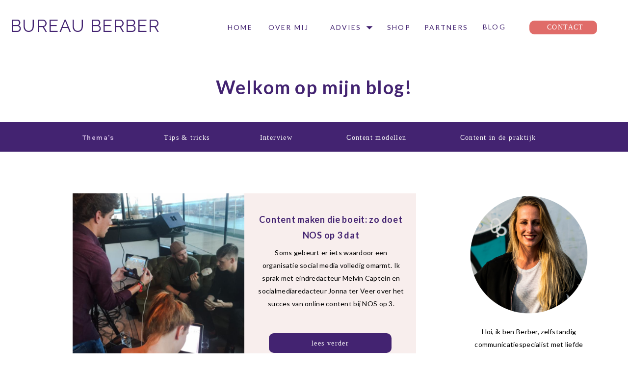

--- FILE ---
content_type: text/html; charset=UTF-8
request_url: https://bureauberber.nl/tag/redactieteam/
body_size: 16607
content:
<!DOCTYPE html>
<html lang="en-US" class="d">
<head>

<meta charset="UTF-8" />
<meta name="viewport" content="width=device-width, initial-scale=1" />
<link rel="icon" type="image/png" href="//static.showit.co/200/UYzgEM0mQxyGqYi4h90GQA/107340/profielfoto.png" />
<link rel="preconnect" href="https://static.showit.co" />

<link rel="stylesheet" type="text/css" href="https://cdn.wpcc.io/lib/1.0.2/cookieconsent.min.css"><script src="https://cdn.wpcc.io/lib/1.0.2/cookieconsent.min.js" defer=""></script><script>window.addEventListener("load", function(){window.wpcc.init({"colors":{"popup":{"background":"#f8eeed","text":"#000000","border":"#f8eeed"},"button":{"background":"#e06c69","text":"#ffffff"}},"transparency":"5","content":{"href":"https://bureauberber.nl/privacy-policy","message":"Wij gebruiken cookies om ervoor te zorgen dat de website voor de bezoeker beter werkt. Daarnaast gebruiken wij o.a. cookies voor onze webstatistieken.","link":"Lees meer","button":"Okay!"}})});</script>
<!-- Facebook Pixel Code -->
<script>
!function(f,b,e,v,n,t,s)
{if(f.fbq)return;n=f.fbq=function(){n.callMethod?
n.callMethod.apply(n,arguments):n.queue.push(arguments)};
if(!f._fbq)f._fbq=n;n.push=n;n.loaded=!0;n.version='2.0';
n.queue=[];t=b.createElement(e);t.async=!0;
t.src=v;s=b.getElementsByTagName(e)[0];
s.parentNode.insertBefore(t,s)}(window, document,'script',
'https://connect.facebook.net/en_US/fbevents.js');
fbq('init', '1269229343414415');
fbq('track', 'PageView');
</script>
<noscript><img height="1" width="1" style="display:none" src="https://www.facebook.com/tr?id=1269229343414415&amp;ev=PageView&amp;noscript=1"></noscript>
<!-- End Facebook Pixel Code -->
<link rel="preconnect" href="https://fonts.googleapis.com">
<link rel="preconnect" href="https://fonts.gstatic.com" crossorigin>
<link href="https://fonts.googleapis.com/css?family=Lato:regular|Raleway:regular|Karla:regular|Lato:700|Karla:700|Montserrat:regular" rel="stylesheet" type="text/css"/>
<script id="init_data" type="application/json">
{"mobile":{"w":320,"background":{"type":"color","color":"colors-7"}},"desktop":{"w":1200,"background":{"type":"color","color":"colors-7"}},"sid":"bsutwezpr2q1vyjonpivua","break":768,"assetURL":"//static.showit.co","contactFormId":"107340/226700","cfAction":"aHR0cHM6Ly9jbGllbnRzZXJ2aWNlLnNob3dpdC5jby9jb250YWN0Zm9ybQ==","sgAction":"aHR0cHM6Ly9jbGllbnRzZXJ2aWNlLnNob3dpdC5jby9zb2NpYWxncmlk","blockData":[{"slug":"nav-desktop","visible":"a","states":[{"slug":"view-1","m":{"background":{"type":"none"}},"d":{"background":{"type":"none"}}},{"slug":"view-2","m":{"background":{"type":"none"}},"d":{"background":{"type":"none"}}}],"m":{"w":320,"h":70,"background":{"type":"none","color":"colors-7"}},"d":{"w":1200,"h":113,"background":{"type":"color","color":"colors-7"},"locking":{"side":"st"}},"stateTrans":[{"d":{"in":{"cl":"fadeIn","d":"0.5","dl":"0","od":"fadeIn"},"out":{"cl":"fadeOut","d":"0.5","dl":"0","od":"fadeOut"}},"m":{"in":{"cl":"fadeIn","d":"0.5","dl":"0","od":"fadeIn"},"out":{"cl":"fadeOut","d":"0.5","dl":"0","od":"fadeOut"}}},{"d":{"in":{"cl":"fadeIn","d":"0.5","dl":"0","od":"fadeIn"},"out":{"cl":"fadeOut","d":"0.5","dl":"0","od":"fadeOut"}},"m":{"in":{"cl":"fadeIn","d":"0.5","dl":"0","od":"fadeIn"},"out":{"cl":"fadeOut","d":"0.5","dl":"0","od":"fadeOut"}}}]},{"slug":"nav-1","visible":"m","states":[],"m":{"w":320,"h":70,"background":{"type":"none","color":"#ffffff"}},"d":{"w":1200,"h":127,"background":{"type":"none","color":"#ffffff"}}},{"slug":"diensten-uitleg","visible":"a","states":[],"m":{"w":320,"h":124,"background":{"type":"color","color":"colors-7"}},"d":{"w":1200,"h":136,"background":{"type":"color","color":"colors-7"}}},{"slug":"categories","visible":"d","states":[],"m":{"w":320,"h":226,"background":{"type":"color","color":"colors-2"}},"d":{"w":1200,"h":60,"background":{"type":"color","color":"colors-1"}}},{"slug":"sidebar","visible":"d","states":[],"m":{"w":320,"h":200,"background":{"type":"none","color":"colors-7"}},"d":{"w":1200,"h":20,"background":{"type":"none","color":"colors-7"}}},{"slug":"spacer","visible":"d","states":[],"m":{"w":320,"h":53,"background":{"type":"color","color":"colors-7"}},"d":{"w":1200,"h":31,"background":{"type":"color","color":"colors-7"}}},{"slug":"post-layout-1","visible":"a","states":[],"m":{"w":320,"h":733,"background":{"type":"color","color":"colors-7"}},"d":{"w":1200,"h":417,"background":{"type":"color","color":"colors-7"},"nature":"dH"}},{"slug":"post-layout-2","visible":"a","states":[],"m":{"w":320,"h":725,"background":{"type":"color","color":"colors-7"}},"d":{"w":1200,"h":417,"background":{"type":"color","color":"colors-7"},"nature":"dH"}},{"slug":"end-post-loop","visible":"a","states":[],"m":{"w":320,"h":26,"background":{"type":"color","color":"colors-7"}},"d":{"w":1200,"h":1,"background":{"type":"color","color":"colors-7"}}},{"slug":"spacer-1","visible":"a","states":[],"m":{"w":320,"h":53,"background":{"type":"color","color":"colors-7"}},"d":{"w":1200,"h":31,"background":{"type":"color","color":"colors-7"}}},{"slug":"footer","visible":"a","states":[],"m":{"w":320,"h":619,"background":{"type":"color","color":"colors-1"}},"d":{"w":1200,"h":294,"background":{"type":"color","color":"colors-1"}}},{"slug":"navigatie-canvas","visible":"a","states":[],"m":{"w":320,"h":559,"background":{"type":"color","color":"colors-1"},"locking":{"side":"t"},"nature":"wH"},"d":{"w":1200,"h":600,"background":{"type":"none","color":"#ffffff"},"locking":{"side":"t"},"nature":"wH"}}],"elementData":[{"type":"simple","visible":"d","id":"nav-desktop_view-1_0","blockId":"nav-desktop","m":{"x":85,"y":390,"w":200,"h":40,"a":0},"d":{"x":1039,"y":42,"w":138,"h":28,"a":0}},{"type":"text","visible":"d","id":"nav-desktop_view-1_1","blockId":"nav-desktop","m":{"x":99,"y":398,"w":172,"h":23,"a":0},"d":{"x":1023,"y":43,"w":179,"h":23,"a":0}},{"type":"text","visible":"d","id":"nav-desktop_view-1_2","blockId":"nav-desktop","m":{"x":19,"y":29,"w":208,"h":28,"a":0},"d":{"x":-19,"y":35,"w":484,"h":48,"a":0}},{"type":"text","visible":"d","id":"nav-desktop_view-1_3","blockId":"nav-desktop","m":{"x":86,"y":182,"w":169,"h":26,"a":0},"d":{"x":413,"y":45,"w":73,"h":27,"a":0}},{"type":"text","visible":"d","id":"nav-desktop_view-1_4","blockId":"nav-desktop","m":{"x":96,"y":316,"w":168,"h":24,"a":0},"d":{"x":624,"y":45,"w":81,"h":28,"a":0}},{"type":"icon","visible":"d","id":"nav-desktop_view-1_5","blockId":"nav-desktop","m":{"x":145,"y":20,"w":50,"h":50,"a":0},"d":{"x":698,"y":43,"w":30,"h":27,"a":0}},{"type":"text","visible":"d","id":"nav-desktop_view-1_6","blockId":"nav-desktop","m":{"x":80,"y":358,"w":201,"h":27,"a":0},"d":{"x":738,"y":45,"w":70,"h":32,"a":0}},{"type":"text","visible":"d","id":"nav-desktop_view-1_7","blockId":"nav-desktop","m":{"x":109,"y":398,"w":143,"h":25,"a":0},"d":{"x":825,"y":45,"w":79,"h":29,"a":0}},{"type":"text","visible":"d","id":"nav-desktop_view-1_8","blockId":"nav-desktop","m":{"x":99,"y":232,"w":163,"h":24,"a":0},"d":{"x":493,"y":45,"w":110,"h":31,"a":0}},{"type":"text","visible":"d","id":"nav-desktop_view-1_9","blockId":"nav-desktop","m":{"x":109,"y":398,"w":143,"h":25,"a":0},"d":{"x":928,"y":44,"w":79,"h":29,"a":0}},{"type":"text","visible":"d","id":"nav-desktop_view-2_0","blockId":"nav-desktop","m":{"x":109,"y":398,"w":143,"h":25,"a":0},"d":{"x":825,"y":45,"w":79,"h":29,"a":0}},{"type":"simple","visible":"d","id":"nav-desktop_view-2_1","blockId":"nav-desktop","m":{"x":48,"y":11,"w":224,"h":49,"a":0},"d":{"x":659,"y":76,"w":115,"h":140,"a":0}},{"type":"text","visible":"d","id":"nav-desktop_view-2_2","blockId":"nav-desktop","m":{"x":103,"y":26,"w":114,"h":19,"a":0},"d":{"x":661,"y":87,"w":114,"h":19,"a":0}},{"type":"text","visible":"d","id":"nav-desktop_view-2_3","blockId":"nav-desktop","m":{"x":103,"y":26,"w":114,"h":19,"a":0},"d":{"x":661,"y":134,"w":114,"h":19,"a":0}},{"type":"text","visible":"d","id":"nav-desktop_view-2_4","blockId":"nav-desktop","m":{"x":103,"y":26,"w":114,"h":19,"a":0},"d":{"x":660,"y":179,"w":114,"h":19,"a":0}},{"type":"simple","visible":"d","id":"nav-desktop_view-2_5","blockId":"nav-desktop","m":{"x":48,"y":11,"w":224,"h":49,"a":0},"d":{"x":660,"y":118,"w":115,"h":2,"a":0}},{"type":"simple","visible":"d","id":"nav-desktop_view-2_6","blockId":"nav-desktop","m":{"x":48,"y":11,"w":224,"h":49,"a":0},"d":{"x":660,"y":168,"w":114,"h":2,"a":0}},{"type":"text","visible":"d","id":"nav-desktop_view-2_7","blockId":"nav-desktop","m":{"x":19,"y":29,"w":208,"h":28,"a":0},"d":{"x":-19,"y":35,"w":484,"h":48,"a":0}},{"type":"text","visible":"d","id":"nav-desktop_view-2_8","blockId":"nav-desktop","m":{"x":86,"y":182,"w":169,"h":26,"a":0},"d":{"x":413,"y":45,"w":73,"h":27,"a":0}},{"type":"text","visible":"d","id":"nav-desktop_view-2_9","blockId":"nav-desktop","m":{"x":96,"y":316,"w":168,"h":24,"a":0},"d":{"x":624,"y":46,"w":81,"h":28,"a":0}},{"type":"icon","visible":"d","id":"nav-desktop_view-2_10","blockId":"nav-desktop","m":{"x":145,"y":20,"w":50,"h":50,"a":0},"d":{"x":698,"y":44,"w":30,"h":27,"a":0}},{"type":"text","visible":"d","id":"nav-desktop_view-2_11","blockId":"nav-desktop","m":{"x":80,"y":358,"w":201,"h":27,"a":0},"d":{"x":738,"y":46,"w":70,"h":32,"a":0}},{"type":"text","visible":"d","id":"nav-desktop_view-2_12","blockId":"nav-desktop","m":{"x":109,"y":398,"w":143,"h":25,"a":0},"d":{"x":928,"y":46,"w":79,"h":29,"a":0}},{"type":"text","visible":"d","id":"nav-desktop_view-2_13","blockId":"nav-desktop","m":{"x":99,"y":232,"w":163,"h":24,"a":0},"d":{"x":493,"y":46,"w":110,"h":31,"a":0}},{"type":"simple","visible":"d","id":"nav-desktop_view-2_14","blockId":"nav-desktop","m":{"x":85,"y":390,"w":200,"h":40,"a":0},"d":{"x":1039,"y":42,"w":138,"h":28,"a":0}},{"type":"text","visible":"d","id":"nav-desktop_view-2_15","blockId":"nav-desktop","m":{"x":99,"y":398,"w":172,"h":23,"a":0},"d":{"x":1023,"y":43,"w":179,"h":23,"a":0}},{"type":"simple","visible":"d","id":"nav-1_0","blockId":"nav-1","m":{"x":75,"y":380,"w":200,"h":40,"a":0},"d":{"x":919,"y":37,"w":250,"h":40,"a":0,"lockH":"r"}},{"type":"text","visible":"d","id":"nav-1_1","blockId":"nav-1","m":{"x":89,"y":388,"w":172,"h":23,"a":0},"d":{"x":955,"y":45,"w":179,"h":23,"a":0,"lockH":"r"}},{"type":"icon","visible":"a","id":"nav-1_2","blockId":"nav-1","m":{"x":272,"y":13,"w":31,"h":31,"a":0},"d":{"x":20,"y":13,"w":75,"h":72,"a":0,"lockH":"l"},"pc":[{"type":"show","block":"navigatie-canvas"}]},{"type":"text","visible":"a","id":"nav-1_3","blockId":"nav-1","m":{"x":6,"y":18,"w":205,"h":27,"a":0},"d":{"x":355,"y":39,"w":484,"h":48,"a":0}},{"type":"text","visible":"a","id":"diensten-uitleg_0","blockId":"diensten-uitleg","m":{"x":41,"y":23,"w":238,"h":69,"a":0},"d":{"x":276,"y":34,"w":648,"h":69,"a":0}},{"type":"text","visible":"a","id":"categories_0","blockId":"categories","m":{"x":104,"y":34,"w":114,"h":19,"a":0},"d":{"x":128,"y":19,"w":148,"h":23,"a":0}},{"type":"text","visible":"a","id":"categories_1","blockId":"categories","m":{"x":48,"y":101,"w":226,"h":24,"a":0},"d":{"x":445,"y":19,"w":156,"h":24,"a":0}},{"type":"text","visible":"a","id":"categories_2","blockId":"categories","m":{"x":33,"y":134,"w":256,"h":27,"a":0},"d":{"x":629,"y":19,"w":197,"h":24,"a":0}},{"type":"text","visible":"a","id":"categories_3","blockId":"categories","m":{"x":30,"y":167,"w":261,"h":30,"a":0},"d":{"x":868,"y":19,"w":214,"h":24,"a":0},"pc":[{"type":"show"}]},{"type":"text","visible":"a","id":"categories_4","blockId":"categories","m":{"x":48,"y":101,"w":226,"h":24,"a":0},"d":{"x":263,"y":19,"w":156,"h":24,"a":0}},{"type":"simple","visible":"a","id":"sidebar_0","blockId":"sidebar","m":{"x":35,"y":361,"w":250,"h":40,"a":0},"d":{"x":913,"y":582,"w":250,"h":40,"a":0}},{"type":"text","visible":"a","id":"sidebar_1","blockId":"sidebar","m":{"x":74,"y":370,"w":172,"h":23,"a":0},"d":{"x":948,"y":590,"w":179,"h":23,"a":0}},{"type":"simple","visible":"a","id":"sidebar_2","blockId":"sidebar","m":{"x":35,"y":412,"w":250,"h":40,"a":0},"d":{"x":913,"y":640,"w":250,"h":40,"a":0}},{"type":"text","visible":"a","id":"sidebar_3","blockId":"sidebar","m":{"x":74,"y":420,"w":172,"h":23,"a":0},"d":{"x":948,"y":648,"w":179,"h":23,"a":0}},{"type":"simple","visible":"a","id":"sidebar_4","blockId":"sidebar","m":{"x":35,"y":466,"w":250,"h":40,"a":0},"d":{"x":913,"y":696,"w":250,"h":40,"a":0}},{"type":"text","visible":"a","id":"sidebar_5","blockId":"sidebar","m":{"x":74,"y":474,"w":172,"h":23,"a":0},"d":{"x":948,"y":704,"w":179,"h":23,"a":0}},{"type":"graphic","visible":"a","id":"sidebar_6","blockId":"sidebar","m":{"x":114,"y":30,"w":93,"h":140,"a":0},"d":{"x":913,"y":85,"w":250,"h":250,"a":0,"gs":{"s":20,"t":"cover"}},"c":{"key":"UYzgEM0mQxyGqYi4h90GQA/107340/profielfoto.png","aspect_ratio":1}},{"type":"icon","visible":"a","id":"sidebar_7","blockId":"sidebar","m":{"x":108,"y":540,"w":18,"h":18,"a":0},"d":{"x":974,"y":524,"w":19,"h":19,"a":0}},{"type":"icon","visible":"a","id":"sidebar_8","blockId":"sidebar","m":{"x":194,"y":540,"w":18,"h":18,"a":0},"d":{"x":1071,"y":524,"w":19,"h":19,"a":0}},{"type":"icon","visible":"a","id":"sidebar_9","blockId":"sidebar","m":{"x":137,"y":540,"w":18,"h":18,"a":0},"d":{"x":1004,"y":524,"w":19,"h":19,"a":0}},{"type":"icon","visible":"a","id":"sidebar_10","blockId":"sidebar","m":{"x":165,"y":540,"w":18,"h":18,"a":0},"d":{"x":1037,"y":524,"w":19,"h":19,"a":0}},{"type":"text","visible":"a","id":"sidebar_11","blockId":"sidebar","m":{"x":103,"y":90,"w":113.39999999999999,"h":21,"a":0},"d":{"x":913,"y":354,"w":250,"h":155,"a":0}},{"type":"graphic","visible":"a","id":"post-layout-1_0","blockId":"post-layout-1","m":{"x":20,"y":0,"w":280,"h":280,"a":0},"d":{"x":108,"y":34,"w":350,"h":350,"a":0},"c":{"key":"ZOrMgWdgQQmgPMrGlqJ0Ug/shared/brooke-cagle-1181703-unsplash.jpg","aspect_ratio":1.5}},{"type":"simple","visible":"a","id":"post-layout-1_1","blockId":"post-layout-1","m":{"x":20,"y":280,"w":280,"h":377,"a":0},"d":{"x":458,"y":34,"w":350,"h":350,"a":0}},{"type":"text","visible":"a","id":"post-layout-1_2","blockId":"post-layout-1","m":{"x":35,"y":307,"w":250,"h":88,"a":0},"d":{"x":483,"y":71,"w":303,"h":67,"a":0}},{"type":"text","visible":"a","id":"post-layout-1_3","blockId":"post-layout-1","m":{"x":50,"y":402,"w":220,"h":124,"a":0},"d":{"x":483,"y":142,"w":304,"h":160,"a":0}},{"type":"simple","visible":"a","id":"post-layout-1_4","blockId":"post-layout-1","m":{"x":48,"y":672,"w":220,"h":40,"a":0},"d":{"x":508,"y":319,"w":250,"h":40,"a":0}},{"type":"text","visible":"a","id":"post-layout-1_5","blockId":"post-layout-1","m":{"x":57,"y":680,"w":203,"h":23,"a":0},"d":{"x":508,"y":327,"w":250,"h":32,"a":0}},{"type":"graphic","visible":"a","id":"post-layout-2_0","blockId":"post-layout-2","m":{"x":20,"y":0,"w":280,"h":280,"a":0},"d":{"x":458,"y":34,"w":350,"h":350,"a":0},"c":{"key":"ZOrMgWdgQQmgPMrGlqJ0Ug/shared/brooke-cagle-1181703-unsplash.jpg","aspect_ratio":1.5}},{"type":"simple","visible":"a","id":"post-layout-2_1","blockId":"post-layout-2","m":{"x":20,"y":280,"w":280,"h":384,"a":0},"d":{"x":108,"y":34,"w":350,"h":350,"a":0}},{"type":"text","visible":"a","id":"post-layout-2_2","blockId":"post-layout-2","m":{"x":30,"y":307,"w":257,"h":88,"a":0},"d":{"x":138,"y":71,"w":296,"h":69,"a":0}},{"type":"text","visible":"a","id":"post-layout-2_3","blockId":"post-layout-2","m":{"x":50,"y":402,"w":220,"h":124,"a":0},"d":{"x":135,"y":145,"w":297,"h":165,"a":0}},{"type":"simple","visible":"a","id":"post-layout-2_4","blockId":"post-layout-2","m":{"x":52,"y":675,"w":220,"h":40,"a":0},"d":{"x":162,"y":312,"w":250,"h":40,"a":0}},{"type":"text","visible":"a","id":"post-layout-2_5","blockId":"post-layout-2","m":{"x":60,"y":681,"w":203,"h":23,"a":0},"d":{"x":163,"y":320,"w":248,"h":32,"a":0}},{"type":"simple","visible":"a","id":"footer_0","blockId":"footer","m":{"x":35,"y":386,"w":250,"h":40,"a":0},"d":{"x":877,"y":56,"w":250,"h":40,"a":0,"lockH":"r"}},{"type":"text","visible":"a","id":"footer_1","blockId":"footer","m":{"x":74,"y":395,"w":172,"h":23,"a":0},"d":{"x":876,"y":64,"w":251,"h":32,"a":0,"lockH":"r"}},{"type":"simple","visible":"a","id":"footer_2","blockId":"footer","m":{"x":35,"y":437,"w":250,"h":40,"a":0},"d":{"x":876,"y":114,"w":250,"h":40,"a":0,"lockH":"r"}},{"type":"text","visible":"a","id":"footer_3","blockId":"footer","m":{"x":74,"y":445,"w":172,"h":23,"a":0},"d":{"x":912,"y":122,"w":179,"h":23,"a":0,"lockH":"r"}},{"type":"simple","visible":"a","id":"footer_4","blockId":"footer","m":{"x":35,"y":491,"w":250,"h":40,"a":0},"d":{"x":876,"y":170,"w":250,"h":40,"a":0,"lockH":"r"}},{"type":"text","visible":"a","id":"footer_5","blockId":"footer","m":{"x":74,"y":499,"w":172,"h":23,"a":0},"d":{"x":912,"y":178,"w":179,"h":23,"a":0,"lockH":"r"}},{"type":"text","visible":"a","id":"footer_6","blockId":"footer","m":{"x":38,"y":153,"w":244,"h":72,"a":0},"d":{"x":359,"y":60,"w":483,"h":43,"a":0}},{"type":"text","visible":"a","id":"footer_7","blockId":"footer","m":{"x":39,"y":207,"w":240,"h":157,"a":0},"d":{"x":362,"y":104,"w":478,"h":84,"a":0}},{"type":"icon","visible":"d","id":"footer_8","blockId":"footer","m":{"x":194,"y":540,"w":18,"h":18,"a":0},"d":{"x":642,"y":192,"w":19,"h":19,"a":0}},{"type":"icon","visible":"d","id":"footer_9","blockId":"footer","m":{"x":137,"y":540,"w":18,"h":18,"a":0},"d":{"x":575,"y":192,"w":19,"h":19,"a":0}},{"type":"icon","visible":"d","id":"footer_10","blockId":"footer","m":{"x":165,"y":540,"w":18,"h":18,"a":0},"d":{"x":608,"y":192,"w":19,"h":19,"a":0}},{"type":"text","visible":"d","id":"footer_11","blockId":"footer","m":{"x":46,"y":499,"w":233,"h":39,"a":0},"d":{"x":297,"y":254,"w":682,"h":19,"a":0}},{"type":"icon","visible":"d","id":"footer_12","blockId":"footer","m":{"x":137,"y":540,"w":18,"h":18,"a":0},"d":{"x":544,"y":192,"w":19,"h":19,"a":0}},{"type":"icon","visible":"d","id":"footer_13","blockId":"footer","m":{"x":137,"y":540,"w":18,"h":18,"a":0},"d":{"x":544,"y":192,"w":19,"h":19,"a":0}},{"type":"graphic","visible":"a","id":"footer_14","blockId":"footer","m":{"x":99,"y":17,"w":122,"h":118,"a":0},"d":{"x":42,"y":49,"w":212,"h":198,"a":0},"c":{"key":"soUpoRQVRDG3YZHefkM0zg/107340/logo_bureau_berber_1.png","aspect_ratio":1}},{"type":"simple","visible":"d","id":"navigatie-canvas_0","blockId":"navigatie-canvas","m":{"x":48,"y":65,"w":224,"h":304.5,"a":0},"d":{"x":0,"y":0,"w":300,"h":600,"a":0,"lockH":"l","lockV":"s"}},{"type":"icon","visible":"a","id":"navigatie-canvas_1","blockId":"navigatie-canvas","m":{"x":162,"y":494,"w":18,"h":18,"a":0,"lockV":"b"},"d":{"x":161,"y":538,"w":19,"h":19,"a":0,"lockH":"l","lockV":"b"}},{"type":"icon","visible":"a","id":"navigatie-canvas_2","blockId":"navigatie-canvas","m":{"x":105,"y":494,"w":18,"h":18,"a":0,"lockV":"b"},"d":{"x":97,"y":538,"w":19,"h":19,"a":0,"lockH":"l","lockV":"b"}},{"type":"icon","visible":"a","id":"navigatie-canvas_3","blockId":"navigatie-canvas","m":{"x":191,"y":494,"w":18,"h":18,"a":0,"lockV":"b"},"d":{"x":195,"y":538,"w":19,"h":19,"a":0,"lockH":"l","lockV":"b"}},{"type":"icon","visible":"a","id":"navigatie-canvas_4","blockId":"navigatie-canvas","m":{"x":134,"y":494,"w":18,"h":18,"a":0,"lockV":"b"},"d":{"x":128,"y":538,"w":19,"h":19,"a":0,"lockH":"l","lockV":"b"}},{"type":"icon","visible":"a","id":"navigatie-canvas_5","blockId":"navigatie-canvas","m":{"x":282,"y":9,"w":25,"h":25,"a":0,"lockV":"t"},"d":{"x":259,"y":11,"w":29,"h":29,"a":0,"lockH":"l","lockV":"t"},"pc":[{"type":"hide","block":"navigatie-canvas"}]},{"type":"text","visible":"a","id":"navigatie-canvas_6","blockId":"navigatie-canvas","m":{"x":75,"y":187,"w":169,"h":27,"a":0},"d":{"x":27,"y":179,"w":246,"h":40,"a":0,"lockH":"l"}},{"type":"text","visible":"a","id":"navigatie-canvas_7","blockId":"navigatie-canvas","m":{"x":78,"y":227,"w":163,"h":27,"a":0},"d":{"x":27,"y":220,"w":246,"h":40,"a":0,"lockH":"l"}},{"type":"text","visible":"a","id":"navigatie-canvas_8","blockId":"navigatie-canvas","m":{"x":59,"y":308,"w":201,"h":27,"a":0},"d":{"x":28,"y":306,"w":246,"h":40,"a":0,"lockH":"l"}},{"type":"text","visible":"a","id":"navigatie-canvas_9","blockId":"navigatie-canvas","m":{"x":88,"y":396,"w":143,"h":27,"a":0},"d":{"x":27,"y":347,"w":246,"h":40,"a":0,"lockH":"l"}},{"type":"text","visible":"a","id":"navigatie-canvas_10","blockId":"navigatie-canvas","m":{"x":69,"y":437,"w":182,"h":27,"a":0},"d":{"x":26,"y":444,"w":246,"h":40,"a":0,"lockH":"l"}},{"type":"text","visible":"a","id":"navigatie-canvas_11","blockId":"navigatie-canvas","m":{"x":76,"y":268,"w":168,"h":27,"a":0},"d":{"x":27,"y":262,"w":246,"h":40,"a":0,"lockH":"l"}},{"type":"graphic","visible":"a","id":"navigatie-canvas_12","blockId":"navigatie-canvas","m":{"x":94,"y":43,"w":132,"h":134,"a":0},"d":{"x":75,"y":17,"w":160,"h":153,"a":0,"lockH":"l"},"c":{"key":"soUpoRQVRDG3YZHefkM0zg/107340/logo_bureau_berber_1.png","aspect_ratio":1}},{"type":"text","visible":"a","id":"navigatie-canvas_13","blockId":"navigatie-canvas","m":{"x":89,"y":351,"w":143,"h":27,"a":0},"d":{"x":27,"y":393,"w":246,"h":40,"a":0,"lockH":"l"}}]}
</script>
<link
rel="stylesheet"
type="text/css"
href="https://cdnjs.cloudflare.com/ajax/libs/animate.css/3.4.0/animate.min.css"
/>
<script
id="si-jquery"
src="https://ajax.googleapis.com/ajax/libs/jquery/3.5.1/jquery.min.js"
></script>

<script src="//lib.showit.co/engine/1.5.0/showit-lib.min.js"></script>
<script src="//lib.showit.co/engine/1.5.0/showit.min.js"></script>
<script>

function initPage(){

}
</script>
<link rel="stylesheet" type="text/css" href="//lib.showit.co/engine/1.5.0/showit.css" />
<style id="si-page-css">
html.m {background-color:rgba(255,255,255,1);}
html.d {background-color:rgba(255,255,255,1);}
.d .st-d-title,.d .se-wpt h1 {color:rgba(67,35,113,1);line-height:1.6;letter-spacing:0.04em;font-size:38px;text-align:center;font-family:'Lato';font-weight:700;font-style:normal;}
.d .se-wpt h1 {margin-bottom:30px;}
.d .st-d-title.se-rc a {color:rgba(67,35,113,1);}
.d .st-d-title.se-rc a:hover {text-decoration:underline;color:rgba(67,35,113,1);opacity:0.8;}
.m .st-m-title,.m .se-wpt h1 {color:rgba(67,35,113,1);line-height:1.6;letter-spacing:0.04em;font-size:21px;text-align:center;font-family:'Lato';font-weight:700;font-style:normal;}
.m .se-wpt h1 {margin-bottom:20px;}
.m .st-m-title.se-rc a {color:rgba(67,35,113,1);}
.m .st-m-title.se-rc a:hover {text-decoration:underline;color:rgba(67,35,113,1);opacity:0.8;}
.d .st-d-heading,.d .se-wpt h2 {color:rgba(58,79,65,1);line-height:1.6;letter-spacing:0.15em;font-size:20px;text-align:center;font-family:'Lato';font-weight:400;font-style:normal;}
.d .se-wpt h2 {margin-bottom:24px;}
.d .st-d-heading.se-rc a {color:rgba(58,79,65,1);}
.d .st-d-heading.se-rc a:hover {text-decoration:underline;color:rgba(58,79,65,1);opacity:0.8;}
.m .st-m-heading,.m .se-wpt h2 {color:rgba(58,79,65,1);line-height:1.6;letter-spacing:0.15em;font-size:17px;text-align:center;font-family:'Lato';font-weight:400;font-style:normal;}
.m .se-wpt h2 {margin-bottom:20px;}
.m .st-m-heading.se-rc a {color:rgba(58,79,65,1);}
.m .st-m-heading.se-rc a:hover {text-decoration:underline;color:rgba(58,79,65,1);opacity:0.8;}
.d .st-d-subheading,.d .se-wpt h3 {color:rgba(67,35,113,1);line-height:1.8;letter-spacing:0.1em;font-size:14px;text-align:center;font-family:'Verdana';font-weight:400;font-style:normal;}
.d .se-wpt h3 {margin-bottom:18px;}
.d .st-d-subheading.se-rc a {color:rgba(67,35,113,1);}
.d .st-d-subheading.se-rc a:hover {text-decoration:underline;color:rgba(67,35,113,1);opacity:0.8;}
.m .st-m-subheading,.m .se-wpt h3 {color:rgba(67,35,113,1);line-height:1.8;letter-spacing:0.1em;font-size:15px;text-align:center;font-family:'Lato';font-weight:400;font-style:normal;}
.m .se-wpt h3 {margin-bottom:18px;}
.m .st-m-subheading.se-rc a {color:rgba(67,35,113,1);}
.m .st-m-subheading.se-rc a:hover {text-decoration:underline;color:rgba(67,35,113,1);opacity:0.8;}
.d .st-d-paragraph {color:rgba(0,0,0,1);line-height:1.9;letter-spacing:0.02em;font-size:14px;text-align:justify;font-family:'Lato';font-weight:400;font-style:normal;}
.d .se-wpt p {margin-bottom:16px;}
.d .st-d-paragraph.se-rc a {color:rgba(0,0,0,1);}
.d .st-d-paragraph.se-rc a:hover {text-decoration:underline;color:rgba(0,0,0,1);opacity:0.8;}
.m .st-m-paragraph {color:rgba(0,0,0,1);line-height:1.9;letter-spacing:0.02em;font-size:14px;text-align:justify;font-family:'Montserrat';font-weight:400;font-style:normal;}
.m .se-wpt p {margin-bottom:16px;}
.m .st-m-paragraph.se-rc a {color:rgba(0,0,0,1);}
.m .st-m-paragraph.se-rc a:hover {text-decoration:underline;color:rgba(0,0,0,1);opacity:0.8;}
.sib-nav-desktop {z-index:2;}
.m .sib-nav-desktop {height:70px;}
.d .sib-nav-desktop {height:113px;}
.m .sib-nav-desktop .ss-bg {}
.d .sib-nav-desktop .ss-bg {background-color:rgba(255,255,255,1);}
.m .sib-nav-desktop .sis-nav-desktop_view-1 {}
.d .sib-nav-desktop .sis-nav-desktop_view-1 {}
.d .sie-nav-desktop_view-1_0 {left:1039px;top:42px;width:138px;height:28px;border-radius:10px;}
.m .sie-nav-desktop_view-1_0 {left:85px;top:390px;width:200px;height:40px;display:none;}
.d .sie-nav-desktop_view-1_0 .se-simple:hover {}
.m .sie-nav-desktop_view-1_0 .se-simple:hover {}
.d .sie-nav-desktop_view-1_0 .se-simple {background-color:rgba(224,108,105,1);}
.m .sie-nav-desktop_view-1_0 .se-simple {background-color:rgba(67,35,113,1);}
.d .sie-nav-desktop_view-1_1 {left:1023px;top:43px;width:179px;height:23px;}
.m .sie-nav-desktop_view-1_1 {left:99px;top:398px;width:172px;height:23px;display:none;}
.d .sie-nav-desktop_view-1_1-text {color:rgba(255,255,255,1);font-size:14px;}
.m .sie-nav-desktop_view-1_1-text {color:rgba(246,246,246,1);}
.d .sie-nav-desktop_view-1_2 {left:-19px;top:35px;width:484px;height:48px;}
.m .sie-nav-desktop_view-1_2 {left:19px;top:29px;width:208px;height:28px;display:none;}
.d .sie-nav-desktop_view-1_2-text {color:rgba(67,35,113,1);text-transform:capitalize;line-height:1;font-size:35px;text-align:left;font-family:'Raleway';font-weight:400;font-style:normal;}
.m .sie-nav-desktop_view-1_2-text {line-height:1;font-family:'Raleway';font-weight:400;font-style:normal;}
.d .sie-nav-desktop_view-1_3 {left:413px;top:45px;width:73px;height:27px;}
.m .sie-nav-desktop_view-1_3 {left:86px;top:182px;width:169px;height:26px;display:none;}
.d .sie-nav-desktop_view-1_3-text {color:rgba(67,35,113,1);font-size:14px;}
.m .sie-nav-desktop_view-1_3-text {color:rgba(246,246,246,1);}
.d .sie-nav-desktop_view-1_4 {left:624px;top:45px;width:81px;height:28px;}
.m .sie-nav-desktop_view-1_4 {left:96px;top:316px;width:168px;height:24px;display:none;}
.d .sie-nav-desktop_view-1_4-text {color:rgba(67,35,113,1);font-size:14px;}
.m .sie-nav-desktop_view-1_4-text {color:rgba(246,246,246,1);}
.d .sie-nav-desktop_view-1_5 {left:698px;top:43px;width:30px;height:27px;}
.m .sie-nav-desktop_view-1_5 {left:145px;top:20px;width:50px;height:50px;display:none;}
.d .sie-nav-desktop_view-1_5 svg {fill:rgba(67,35,113,1);}
.m .sie-nav-desktop_view-1_5 svg {fill:rgba(58,79,65,1);}
.d .sie-nav-desktop_view-1_6 {left:738px;top:45px;width:70px;height:32px;}
.m .sie-nav-desktop_view-1_6 {left:80px;top:358px;width:201px;height:27px;display:none;}
.d .sie-nav-desktop_view-1_6-text {color:rgba(67,35,113,1);font-size:14px;}
.m .sie-nav-desktop_view-1_6-text {color:rgba(246,246,246,1);}
.d .sie-nav-desktop_view-1_7 {left:825px;top:45px;width:79px;height:29px;}
.m .sie-nav-desktop_view-1_7 {left:109px;top:398px;width:143px;height:25px;display:none;}
.d .sie-nav-desktop_view-1_7-text {color:rgba(67,35,113,1);font-size:14px;}
.m .sie-nav-desktop_view-1_7-text {color:rgba(246,246,246,1);}
.d .sie-nav-desktop_view-1_8 {left:493px;top:45px;width:110px;height:31px;}
.m .sie-nav-desktop_view-1_8 {left:99px;top:232px;width:163px;height:24px;display:none;}
.d .sie-nav-desktop_view-1_8-text {color:rgba(67,35,113,1);font-size:14px;}
.m .sie-nav-desktop_view-1_8-text {color:rgba(246,246,246,1);}
.d .sie-nav-desktop_view-1_9 {left:928px;top:44px;width:79px;height:29px;}
.m .sie-nav-desktop_view-1_9 {left:109px;top:398px;width:143px;height:25px;display:none;}
.d .sie-nav-desktop_view-1_9-text {color:rgba(67,35,113,1);font-size:14px;}
.m .sie-nav-desktop_view-1_9-text {color:rgba(246,246,246,1);}
.m .sib-nav-desktop .sis-nav-desktop_view-2 {}
.d .sib-nav-desktop .sis-nav-desktop_view-2 {}
.d .sie-nav-desktop_view-2_0 {left:825px;top:45px;width:79px;height:29px;}
.m .sie-nav-desktop_view-2_0 {left:109px;top:398px;width:143px;height:25px;display:none;}
.d .sie-nav-desktop_view-2_0-text {color:rgba(67,35,113,1);font-size:14px;}
.m .sie-nav-desktop_view-2_0-text {color:rgba(246,246,246,1);}
.d .sie-nav-desktop_view-2_1 {left:659px;top:76px;width:115px;height:140px;}
.m .sie-nav-desktop_view-2_1 {left:48px;top:11px;width:224px;height:49px;display:none;}
.d .sie-nav-desktop_view-2_1 .se-simple:hover {}
.m .sie-nav-desktop_view-2_1 .se-simple:hover {}
.d .sie-nav-desktop_view-2_1 .se-simple {background-color:rgba(209,188,227,1);}
.m .sie-nav-desktop_view-2_1 .se-simple {background-color:rgba(0,0,0,1);}
.d .sie-nav-desktop_view-2_2 {left:661px;top:87px;width:114px;height:19px;}
.m .sie-nav-desktop_view-2_2 {left:103px;top:26px;width:114px;height:19px;display:none;}
.d .sie-nav-desktop_view-2_2-text {color:rgba(67,35,113,1);text-align:center;}
.d .sie-nav-desktop_view-2_3 {left:661px;top:134px;width:114px;height:19px;}
.m .sie-nav-desktop_view-2_3 {left:103px;top:26px;width:114px;height:19px;display:none;}
.d .sie-nav-desktop_view-2_3-text {color:rgba(67,35,113,1);text-align:center;}
.d .sie-nav-desktop_view-2_4 {left:660px;top:179px;width:114px;height:19px;}
.m .sie-nav-desktop_view-2_4 {left:103px;top:26px;width:114px;height:19px;display:none;}
.d .sie-nav-desktop_view-2_4-text {color:rgba(67,35,113,1);text-align:center;}
.d .sie-nav-desktop_view-2_5 {left:660px;top:118px;width:115px;height:2px;}
.m .sie-nav-desktop_view-2_5 {left:48px;top:11px;width:224px;height:49px;display:none;}
.d .sie-nav-desktop_view-2_5 .se-simple:hover {}
.m .sie-nav-desktop_view-2_5 .se-simple:hover {}
.d .sie-nav-desktop_view-2_5 .se-simple {background-color:rgba(246,246,246,1);}
.m .sie-nav-desktop_view-2_5 .se-simple {background-color:rgba(0,0,0,1);}
.d .sie-nav-desktop_view-2_6 {left:660px;top:168px;width:114px;height:2px;}
.m .sie-nav-desktop_view-2_6 {left:48px;top:11px;width:224px;height:49px;display:none;}
.d .sie-nav-desktop_view-2_6 .se-simple:hover {}
.m .sie-nav-desktop_view-2_6 .se-simple:hover {}
.d .sie-nav-desktop_view-2_6 .se-simple {background-color:rgba(246,246,246,1);}
.m .sie-nav-desktop_view-2_6 .se-simple {background-color:rgba(0,0,0,1);}
.d .sie-nav-desktop_view-2_7 {left:-19px;top:35px;width:484px;height:48px;}
.m .sie-nav-desktop_view-2_7 {left:19px;top:29px;width:208px;height:28px;display:none;}
.d .sie-nav-desktop_view-2_7-text {color:rgba(67,35,113,1);text-transform:capitalize;line-height:1;font-size:35px;text-align:left;font-family:'Raleway';font-weight:400;font-style:normal;}
.m .sie-nav-desktop_view-2_7-text {line-height:1;font-family:'Raleway';font-weight:400;font-style:normal;}
.d .sie-nav-desktop_view-2_8 {left:413px;top:45px;width:73px;height:27px;}
.m .sie-nav-desktop_view-2_8 {left:86px;top:182px;width:169px;height:26px;display:none;}
.d .sie-nav-desktop_view-2_8-text {color:rgba(67,35,113,1);font-size:14px;}
.m .sie-nav-desktop_view-2_8-text {color:rgba(246,246,246,1);}
.d .sie-nav-desktop_view-2_9 {left:624px;top:46px;width:81px;height:28px;}
.m .sie-nav-desktop_view-2_9 {left:96px;top:316px;width:168px;height:24px;display:none;}
.d .sie-nav-desktop_view-2_9-text {color:rgba(67,35,113,1);font-size:14px;}
.m .sie-nav-desktop_view-2_9-text {color:rgba(246,246,246,1);}
.d .sie-nav-desktop_view-2_10 {left:698px;top:44px;width:30px;height:27px;}
.m .sie-nav-desktop_view-2_10 {left:145px;top:20px;width:50px;height:50px;display:none;}
.d .sie-nav-desktop_view-2_10 svg {fill:rgba(67,35,113,1);}
.m .sie-nav-desktop_view-2_10 svg {fill:rgba(58,79,65,1);}
.d .sie-nav-desktop_view-2_11 {left:738px;top:46px;width:70px;height:32px;}
.m .sie-nav-desktop_view-2_11 {left:80px;top:358px;width:201px;height:27px;display:none;}
.d .sie-nav-desktop_view-2_11-text {color:rgba(67,35,113,1);font-size:14px;}
.m .sie-nav-desktop_view-2_11-text {color:rgba(246,246,246,1);}
.d .sie-nav-desktop_view-2_12 {left:928px;top:46px;width:79px;height:29px;}
.m .sie-nav-desktop_view-2_12 {left:109px;top:398px;width:143px;height:25px;display:none;}
.d .sie-nav-desktop_view-2_12-text {color:rgba(67,35,113,1);font-size:14px;}
.m .sie-nav-desktop_view-2_12-text {color:rgba(246,246,246,1);}
.d .sie-nav-desktop_view-2_13 {left:493px;top:46px;width:110px;height:31px;}
.m .sie-nav-desktop_view-2_13 {left:99px;top:232px;width:163px;height:24px;display:none;}
.d .sie-nav-desktop_view-2_13-text {color:rgba(67,35,113,1);font-size:14px;}
.m .sie-nav-desktop_view-2_13-text {color:rgba(246,246,246,1);}
.d .sie-nav-desktop_view-2_14 {left:1039px;top:42px;width:138px;height:28px;border-radius:10px;}
.m .sie-nav-desktop_view-2_14 {left:85px;top:390px;width:200px;height:40px;display:none;}
.d .sie-nav-desktop_view-2_14 .se-simple:hover {}
.m .sie-nav-desktop_view-2_14 .se-simple:hover {}
.d .sie-nav-desktop_view-2_14 .se-simple {background-color:rgba(224,108,105,1);}
.m .sie-nav-desktop_view-2_14 .se-simple {background-color:rgba(67,35,113,1);}
.d .sie-nav-desktop_view-2_15 {left:1023px;top:43px;width:179px;height:23px;}
.m .sie-nav-desktop_view-2_15 {left:99px;top:398px;width:172px;height:23px;display:none;}
.d .sie-nav-desktop_view-2_15-text {color:rgba(255,255,255,1);font-size:14px;}
.m .sie-nav-desktop_view-2_15-text {color:rgba(246,246,246,1);}
.m .sib-nav-1 {height:70px;}
.d .sib-nav-1 {height:127px;display:none;}
.m .sib-nav-1 .ss-bg {}
.d .sib-nav-1 .ss-bg {}
.d .sie-nav-1_0 {left:919px;top:37px;width:250px;height:40px;}
.m .sie-nav-1_0 {left:75px;top:380px;width:200px;height:40px;display:none;}
.d .sie-nav-1_0 .se-simple:hover {}
.m .sie-nav-1_0 .se-simple:hover {}
.d .sie-nav-1_0 .se-simple {background-color:rgba(67,35,113,1);}
.m .sie-nav-1_0 .se-simple {background-color:rgba(23,40,50,1);}
.d .sie-nav-1_1 {left:955px;top:45px;width:179px;height:23px;}
.m .sie-nav-1_1 {left:89px;top:388px;width:172px;height:23px;display:none;}
.d .sie-nav-1_1-text {color:rgba(248,238,237,1);text-transform:uppercase;line-height:1.8;letter-spacing:0.1em;font-size:14px;text-align:center;font-family:'Karla';font-weight:400;font-style:normal;}
.m .sie-nav-1_1-text {color:rgba(255,255,255,1);text-transform:uppercase;line-height:1.8;letter-spacing:0.1em;font-size:14px;text-align:center;font-family:'Karla';font-weight:400;font-style:normal;}
.d .sie-nav-1_2 {left:20px;top:13px;width:75px;height:72px;}
.m .sie-nav-1_2 {left:272px;top:13px;width:31px;height:31px;}
.d .sie-nav-1_2 svg {fill:rgba(67,35,113,1);}
.m .sie-nav-1_2 svg {fill:rgba(67,35,113,1);}
.d .sie-nav-1_3 {left:355px;top:39px;width:484px;height:48px;}
.m .sie-nav-1_3 {left:6px;top:18px;width:205px;height:27px;}
.d .sie-nav-1_3-text {text-transform:capitalize;line-height:1;font-size:42px;font-family:'Raleway';font-weight:400;font-style:normal;}
.m .sie-nav-1_3-text {line-height:1;font-family:'Raleway';font-weight:400;font-style:normal;}
.m .sib-diensten-uitleg {height:124px;}
.d .sib-diensten-uitleg {height:136px;}
.m .sib-diensten-uitleg .ss-bg {background-color:rgba(255,255,255,1);}
.d .sib-diensten-uitleg .ss-bg {background-color:rgba(255,255,255,1);}
.d .sie-diensten-uitleg_0 {left:276px;top:34px;width:648px;height:69px;}
.m .sie-diensten-uitleg_0 {left:41px;top:23px;width:238px;height:69px;}
.m .sie-diensten-uitleg_0-text {font-size:26px;}
.m .sib-categories {height:226px;display:none;}
.d .sib-categories {height:60px;}
.m .sib-categories .ss-bg {background-color:rgba(58,79,65,1);}
.d .sib-categories .ss-bg {background-color:rgba(67,35,113,1);}
.d .sie-categories_0 {left:128px;top:19px;width:148px;height:23px;}
.m .sie-categories_0 {left:104px;top:34px;width:114px;height:19px;}
.d .sie-categories_0-text {color:rgba(209,188,227,1);text-align:left;font-family:'Karla';font-weight:700;font-style:normal;}
.m .sie-categories_0-text {color:rgba(209,188,227,1);text-align:center;font-family:'Karla';font-weight:700;font-style:normal;}
.d .sie-categories_1 {left:445px;top:19px;width:156px;height:24px;}
.m .sie-categories_1 {left:48px;top:101px;width:226px;height:24px;}
.d .sie-categories_1-text {color:rgba(246,246,246,1);}
.m .sie-categories_1-text {color:rgba(246,246,246,1);}
.d .sie-categories_2 {left:629px;top:19px;width:197px;height:24px;}
.m .sie-categories_2 {left:33px;top:134px;width:256px;height:27px;}
.d .sie-categories_2-text {color:rgba(246,246,246,1);}
.m .sie-categories_2-text {color:rgba(246,246,246,1);}
.d .sie-categories_3 {left:868px;top:19px;width:214px;height:24px;}
.m .sie-categories_3 {left:30px;top:167px;width:261px;height:30px;}
.d .sie-categories_3-text {color:rgba(246,246,246,1);}
.m .sie-categories_3-text {color:rgba(246,246,246,1);}
.d .sie-categories_4 {left:263px;top:19px;width:156px;height:24px;}
.m .sie-categories_4 {left:48px;top:101px;width:226px;height:24px;}
.d .sie-categories_4-text {color:rgba(246,246,246,1);}
.m .sie-categories_4-text {color:rgba(246,246,246,1);}
.sib-sidebar {z-index:10;}
.m .sib-sidebar {height:200px;display:none;}
.d .sib-sidebar {height:20px;}
.m .sib-sidebar .ss-bg {}
.d .sib-sidebar .ss-bg {}
.d .sie-sidebar_0 {left:913px;top:582px;width:250px;height:40px;}
.m .sie-sidebar_0 {left:35px;top:361px;width:250px;height:40px;}
.d .sie-sidebar_0 .se-simple:hover {}
.m .sie-sidebar_0 .se-simple:hover {}
.d .sie-sidebar_0 .se-simple {background-color:rgba(255,225,226,1);}
.m .sie-sidebar_0 .se-simple {background-color:rgba(255,225,226,1);}
.d .sie-sidebar_1 {left:948px;top:590px;width:179px;height:23px;}
.m .sie-sidebar_1 {left:74px;top:370px;width:172px;height:23px;}
.d .sie-sidebar_1-text {font-family:'Karla';font-weight:700;font-style:normal;}
.m .sie-sidebar_1-text {color:rgba(67,35,113,1);font-family:'Karla';font-weight:700;font-style:normal;}
.d .sie-sidebar_2 {left:913px;top:640px;width:250px;height:40px;}
.m .sie-sidebar_2 {left:35px;top:412px;width:250px;height:40px;}
.d .sie-sidebar_2 .se-simple:hover {}
.m .sie-sidebar_2 .se-simple:hover {}
.d .sie-sidebar_2 .se-simple {background-color:rgba(209,188,227,1);}
.m .sie-sidebar_2 .se-simple {background-color:rgba(209,188,227,1);}
.d .sie-sidebar_3 {left:948px;top:648px;width:179px;height:23px;}
.m .sie-sidebar_3 {left:74px;top:420px;width:172px;height:23px;}
.d .sie-sidebar_3-text {color:rgba(67,35,113,1);font-family:'Karla';font-weight:700;font-style:normal;}
.m .sie-sidebar_3-text {color:rgba(67,35,113,1);font-family:'Karla';font-weight:700;font-style:normal;}
.d .sie-sidebar_4 {left:913px;top:696px;width:250px;height:40px;}
.m .sie-sidebar_4 {left:35px;top:466px;width:250px;height:40px;}
.d .sie-sidebar_4 .se-simple:hover {}
.m .sie-sidebar_4 .se-simple:hover {}
.d .sie-sidebar_4 .se-simple {background-color:rgba(58,79,65,1);}
.m .sie-sidebar_4 .se-simple {background-color:rgba(58,79,65,1);}
.d .sie-sidebar_5 {left:948px;top:704px;width:179px;height:23px;}
.m .sie-sidebar_5 {left:74px;top:474px;width:172px;height:23px;}
.d .sie-sidebar_5-text {color:rgba(255,255,255,1);font-family:'Karla';font-weight:700;font-style:normal;}
.m .sie-sidebar_5-text {color:rgba(246,246,246,1);font-family:'Karla';font-weight:700;font-style:normal;}
.d .sie-sidebar_6 {left:913px;top:85px;width:250px;height:250px;}
.m .sie-sidebar_6 {left:114px;top:30px;width:93px;height:140px;}
.d .sie-sidebar_6 .se-img {background-repeat:no-repeat;background-size:cover;background-position:20% 20%;border-radius:inherit;}
.m .sie-sidebar_6 .se-img {background-repeat:no-repeat;background-size:cover;background-position:50% 50%;border-radius:inherit;}
.d .sie-sidebar_7 {left:974px;top:524px;width:19px;height:19px;}
.m .sie-sidebar_7 {left:108px;top:540px;width:18px;height:18px;}
.d .sie-sidebar_7 svg {fill:rgba(209,188,227,1);}
.m .sie-sidebar_7 svg {fill:rgba(209,188,227,1);}
.d .sie-sidebar_8 {left:1071px;top:524px;width:19px;height:19px;}
.m .sie-sidebar_8 {left:194px;top:540px;width:18px;height:18px;}
.d .sie-sidebar_8 svg {fill:rgba(209,188,227,1);}
.m .sie-sidebar_8 svg {fill:rgba(209,188,227,1);}
.d .sie-sidebar_9 {left:1004px;top:524px;width:19px;height:19px;}
.m .sie-sidebar_9 {left:137px;top:540px;width:18px;height:18px;}
.d .sie-sidebar_9 svg {fill:rgba(209,188,227,1);}
.m .sie-sidebar_9 svg {fill:rgba(209,188,227,1);}
.d .sie-sidebar_10 {left:1037px;top:524px;width:19px;height:19px;}
.m .sie-sidebar_10 {left:165px;top:540px;width:18px;height:18px;}
.d .sie-sidebar_10 svg {fill:rgba(209,188,227,1);}
.m .sie-sidebar_10 svg {fill:rgba(209,188,227,1);}
.d .sie-sidebar_11 {left:913px;top:354px;width:250px;height:155px;}
.m .sie-sidebar_11 {left:103px;top:90px;width:113.39999999999999px;height:21px;}
.d .sie-sidebar_11-text {text-align:center;}
.m .sib-spacer {height:53px;display:none;}
.d .sib-spacer {height:31px;}
.m .sib-spacer .ss-bg {background-color:rgba(255,255,255,1);}
.d .sib-spacer .ss-bg {background-color:rgba(255,255,255,1);}
.m .sib-post-layout-1 {height:733px;}
.d .sib-post-layout-1 {height:417px;}
.m .sib-post-layout-1 .ss-bg {background-color:rgba(255,255,255,1);}
.d .sib-post-layout-1 .ss-bg {background-color:rgba(255,255,255,1);}
.d .sib-post-layout-1.sb-nd-dH .sc {height:417px;}
.d .sie-post-layout-1_0:hover {opacity:0.1;transition-duration:0.5s;transition-property:opacity;}
.m .sie-post-layout-1_0:hover {opacity:0.1;transition-duration:0.5s;transition-property:opacity;}
.d .sie-post-layout-1_0 {left:108px;top:34px;width:350px;height:350px;transition-duration:0.5s;transition-property:opacity;}
.m .sie-post-layout-1_0 {left:20px;top:0px;width:280px;height:280px;transition-duration:0.5s;transition-property:opacity;}
.d .sie-post-layout-1_0 .se-img img {object-fit: cover;object-position: 50% 50%;border-radius: inherit;height: 100%;width: 100%;}
.m .sie-post-layout-1_0 .se-img img {object-fit: cover;object-position: 50% 50%;border-radius: inherit;height: 100%;width: 100%;}
.d .sie-post-layout-1_1 {left:458px;top:34px;width:350px;height:350px;}
.m .sie-post-layout-1_1 {left:20px;top:280px;width:280px;height:377px;}
.d .sie-post-layout-1_1 .se-simple:hover {}
.m .sie-post-layout-1_1 .se-simple:hover {}
.d .sie-post-layout-1_1 .se-simple {background-color:rgba(248,238,237,1);}
.m .sie-post-layout-1_1 .se-simple {background-color:rgba(246,246,246,1);}
.d .sie-post-layout-1_2 {left:483px;top:71px;width:303px;height:67px;}
.m .sie-post-layout-1_2 {left:35px;top:307px;width:250px;height:88px;}
.d .sie-post-layout-1_2-text {line-height:1.8;font-size:18px;text-align:center;overflow:hidden;}
.m .sie-post-layout-1_2-text {font-size:18px;}
.d .sie-post-layout-1_3 {left:483px;top:142px;width:304px;height:160px;}
.m .sie-post-layout-1_3 {left:50px;top:402px;width:220px;height:124px;}
.d .sie-post-layout-1_3-text {text-align:center;overflow:hidden;}
.m .sie-post-layout-1_3-text {text-align:center;}
.d .sie-post-layout-1_4 {left:508px;top:319px;width:250px;height:40px;border-radius:10px;}
.m .sie-post-layout-1_4 {left:48px;top:672px;width:220px;height:40px;}
.d .sie-post-layout-1_4 .se-simple:hover {}
.m .sie-post-layout-1_4 .se-simple:hover {}
.d .sie-post-layout-1_4 .se-simple {background-color:rgba(67,35,113,1);}
.m .sie-post-layout-1_4 .se-simple {background-color:rgba(67,35,113,1);}
.d .sie-post-layout-1_5 {left:508px;top:327px;width:250px;height:32px;}
.m .sie-post-layout-1_5 {left:57px;top:680px;width:203px;height:23px;}
.d .sie-post-layout-1_5-text {color:rgba(246,246,246,1);}
.m .sie-post-layout-1_5-text {color:rgba(246,246,246,1);}
.m .sib-post-layout-2 {height:725px;}
.d .sib-post-layout-2 {height:417px;}
.m .sib-post-layout-2 .ss-bg {background-color:rgba(255,255,255,1);}
.d .sib-post-layout-2 .ss-bg {background-color:rgba(255,255,255,1);}
.d .sib-post-layout-2.sb-nd-dH .sc {height:417px;}
.d .sie-post-layout-2_0:hover {opacity:0.1;transition-duration:0.5s;transition-property:opacity;}
.m .sie-post-layout-2_0:hover {opacity:0.1;transition-duration:0.5s;transition-property:opacity;}
.d .sie-post-layout-2_0 {left:458px;top:34px;width:350px;height:350px;transition-duration:0.5s;transition-property:opacity;}
.m .sie-post-layout-2_0 {left:20px;top:0px;width:280px;height:280px;transition-duration:0.5s;transition-property:opacity;}
.d .sie-post-layout-2_0 .se-img img {object-fit: cover;object-position: 50% 50%;border-radius: inherit;height: 100%;width: 100%;}
.m .sie-post-layout-2_0 .se-img img {object-fit: cover;object-position: 50% 50%;border-radius: inherit;height: 100%;width: 100%;}
.d .sie-post-layout-2_1 {left:108px;top:34px;width:350px;height:350px;}
.m .sie-post-layout-2_1 {left:20px;top:280px;width:280px;height:384px;}
.d .sie-post-layout-2_1 .se-simple:hover {}
.m .sie-post-layout-2_1 .se-simple:hover {}
.d .sie-post-layout-2_1 .se-simple {background-color:rgba(246,246,246,1);}
.m .sie-post-layout-2_1 .se-simple {background-color:rgba(248,238,237,1);}
.d .sie-post-layout-2_2 {left:138px;top:71px;width:296px;height:69px;}
.m .sie-post-layout-2_2 {left:30px;top:307px;width:257px;height:88px;}
.d .sie-post-layout-2_2-text {line-height:1.8;font-size:18px;text-align:center;overflow:hidden;}
.m .sie-post-layout-2_2-text {font-size:18px;}
.d .sie-post-layout-2_3 {left:135px;top:145px;width:297px;height:165px;}
.m .sie-post-layout-2_3 {left:50px;top:402px;width:220px;height:124px;}
.d .sie-post-layout-2_3-text {text-align:center;overflow:hidden;}
.m .sie-post-layout-2_3-text {text-align:center;}
.d .sie-post-layout-2_4 {left:162px;top:312px;width:250px;height:40px;border-radius:10px;}
.m .sie-post-layout-2_4 {left:52px;top:675px;width:220px;height:40px;}
.d .sie-post-layout-2_4 .se-simple:hover {}
.m .sie-post-layout-2_4 .se-simple:hover {}
.d .sie-post-layout-2_4 .se-simple {background-color:rgba(67,35,113,1);}
.m .sie-post-layout-2_4 .se-simple {background-color:rgba(67,35,113,1);}
.d .sie-post-layout-2_5 {left:163px;top:320px;width:248px;height:32px;}
.m .sie-post-layout-2_5 {left:60px;top:681px;width:203px;height:23px;}
.d .sie-post-layout-2_5-text {color:rgba(246,246,246,1);}
.m .sie-post-layout-2_5-text {color:rgba(246,246,246,1);}
.m .sib-end-post-loop {height:26px;}
.d .sib-end-post-loop {height:1px;}
.m .sib-end-post-loop .ss-bg {background-color:rgba(255,255,255,1);}
.d .sib-end-post-loop .ss-bg {background-color:rgba(255,255,255,1);}
.m .sib-spacer-1 {height:53px;}
.d .sib-spacer-1 {height:31px;}
.m .sib-spacer-1 .ss-bg {background-color:rgba(255,255,255,1);}
.d .sib-spacer-1 .ss-bg {background-color:rgba(255,255,255,1);}
.m .sib-footer {height:619px;}
.d .sib-footer {height:294px;}
.m .sib-footer .ss-bg {background-color:rgba(67,35,113,1);}
.d .sib-footer .ss-bg {background-color:rgba(67,35,113,1);}
.d .sie-footer_0 {left:877px;top:56px;width:250px;height:40px;}
.m .sie-footer_0 {left:35px;top:386px;width:250px;height:40px;}
.d .sie-footer_0 .se-simple:hover {}
.m .sie-footer_0 .se-simple:hover {}
.d .sie-footer_0 .se-simple {background-color:rgba(246,246,246,1);}
.m .sie-footer_0 .se-simple {background-color:rgba(255,225,226,1);}
.d .sie-footer_1 {left:876px;top:64px;width:251px;height:32px;}
.m .sie-footer_1 {left:74px;top:395px;width:172px;height:23px;}
.d .sie-footer_1-text {text-transform:uppercase;font-family:'Karla';font-weight:700;font-style:normal;}
.m .sie-footer_1-text {color:rgba(67,35,113,1);text-transform:uppercase;font-family:'Karla';font-weight:700;font-style:normal;}
.d .sie-footer_2 {left:876px;top:114px;width:250px;height:40px;}
.m .sie-footer_2 {left:35px;top:437px;width:250px;height:40px;}
.d .sie-footer_2 .se-simple:hover {}
.m .sie-footer_2 .se-simple:hover {}
.d .sie-footer_2 .se-simple {background-color:rgba(255,225,226,1);}
.m .sie-footer_2 .se-simple {background-color:rgba(246,246,246,1);}
.d .sie-footer_3 {left:912px;top:122px;width:179px;height:23px;}
.m .sie-footer_3 {left:74px;top:445px;width:172px;height:23px;}
.d .sie-footer_3-text {color:rgba(67,35,113,1);font-family:'Karla';font-weight:700;font-style:normal;}
.m .sie-footer_3-text {color:rgba(67,35,113,1);font-family:'Karla';font-weight:700;font-style:normal;}
.d .sie-footer_4 {left:876px;top:170px;width:250px;height:40px;}
.m .sie-footer_4 {left:35px;top:491px;width:250px;height:40px;}
.d .sie-footer_4 .se-simple:hover {}
.m .sie-footer_4 .se-simple:hover {}
.d .sie-footer_4 .se-simple {background-color:rgba(209,188,227,1);}
.m .sie-footer_4 .se-simple {background-color:rgba(209,188,227,1);}
.d .sie-footer_5 {left:912px;top:178px;width:179px;height:23px;}
.m .sie-footer_5 {left:74px;top:499px;width:172px;height:23px;}
.d .sie-footer_5-text {color:rgba(67,35,113,1);text-transform:uppercase;font-family:'Karla';font-weight:700;font-style:normal;}
.m .sie-footer_5-text {color:rgba(67,35,113,1);text-transform:uppercase;font-family:'Karla';font-weight:700;font-style:normal;}
.d .sie-footer_6 {left:359px;top:60px;width:483px;height:43px;}
.m .sie-footer_6 {left:38px;top:153px;width:244px;height:72px;}
.d .sie-footer_6-text {color:rgba(246,246,246,1);font-size:21px;text-align:center;}
.m .sie-footer_6-text {color:rgba(246,246,246,1);}
.d .sie-footer_7 {left:362px;top:104px;width:478px;height:84px;}
.m .sie-footer_7 {left:39px;top:207px;width:240px;height:157px;}
.d .sie-footer_7-text {color:rgba(246,246,246,1);text-transform:uppercase;text-align:center;}
.m .sie-footer_7-text {color:rgba(246,246,246,1);}
.d .sie-footer_8 {left:642px;top:192px;width:19px;height:19px;}
.m .sie-footer_8 {left:194px;top:540px;width:18px;height:18px;display:none;}
.d .sie-footer_8 svg {fill:rgba(209,188,227,1);}
.m .sie-footer_8 svg {fill:rgba(209,188,227,1);}
.d .sie-footer_9 {left:575px;top:192px;width:19px;height:19px;}
.m .sie-footer_9 {left:137px;top:540px;width:18px;height:18px;display:none;}
.d .sie-footer_9 svg {fill:rgba(209,188,227,1);}
.m .sie-footer_9 svg {fill:rgba(209,188,227,1);}
.d .sie-footer_10 {left:608px;top:192px;width:19px;height:19px;}
.m .sie-footer_10 {left:165px;top:540px;width:18px;height:18px;display:none;}
.d .sie-footer_10 svg {fill:rgba(209,188,227,1);}
.m .sie-footer_10 svg {fill:rgba(209,188,227,1);}
.d .sie-footer_11 {left:297px;top:254px;width:682px;height:19px;}
.m .sie-footer_11 {left:46px;top:499px;width:233px;height:39px;display:none;}
.d .sie-footer_11-text {color:rgba(209,188,227,1);letter-spacing:0.15em;font-size:11px;font-family:'Karla';font-weight:700;font-style:normal;}
.m .sie-footer_11-text {color:rgba(209,188,227,1);letter-spacing:0.15em;font-size:11px;font-family:'Karla';font-weight:700;font-style:normal;}
.d .sie-footer_12 {left:544px;top:192px;width:19px;height:19px;}
.m .sie-footer_12 {left:137px;top:540px;width:18px;height:18px;display:none;}
.d .sie-footer_12 svg {fill:rgba(209,188,227,1);}
.m .sie-footer_12 svg {fill:rgba(209,188,227,1);}
.d .sie-footer_13 {left:544px;top:192px;width:19px;height:19px;}
.m .sie-footer_13 {left:137px;top:540px;width:18px;height:18px;display:none;}
.d .sie-footer_13 svg {fill:rgba(209,188,227,1);}
.m .sie-footer_13 svg {fill:rgba(209,188,227,1);}
.d .sie-footer_14 {left:42px;top:49px;width:212px;height:198px;}
.m .sie-footer_14 {left:99px;top:17px;width:122px;height:118px;}
.d .sie-footer_14 .se-img {background-repeat:no-repeat;background-size:cover;background-position:50% 50%;border-radius:inherit;}
.m .sie-footer_14 .se-img {background-repeat:no-repeat;background-size:cover;background-position:50% 50%;border-radius:inherit;}
.sib-navigatie-canvas {z-index:5;}
.m .sib-navigatie-canvas {height:559px;display:none;}
.d .sib-navigatie-canvas {height:600px;display:none;}
.m .sib-navigatie-canvas .ss-bg {background-color:rgba(67,35,113,1);}
.d .sib-navigatie-canvas .ss-bg {}
.m .sib-navigatie-canvas.sb-nm-wH .sc {height:559px;}
.d .sib-navigatie-canvas.sb-nd-wH .sc {height:600px;}
.d .sie-navigatie-canvas_0 {left:0px;top:0px;width:300px;height:600px;}
.m .sie-navigatie-canvas_0 {left:48px;top:65px;width:224px;height:304.5px;display:none;}
.d .sie-navigatie-canvas_0 .se-simple:hover {}
.m .sie-navigatie-canvas_0 .se-simple:hover {}
.d .sie-navigatie-canvas_0 .se-simple {background-color:rgba(67,35,113,1);}
.m .sie-navigatie-canvas_0 .se-simple {background-color:rgba(0,0,0,1);}
.d .sie-navigatie-canvas_1 {left:161px;top:538px;width:19px;height:19px;}
.m .sie-navigatie-canvas_1 {left:162px;top:494px;width:18px;height:18px;}
.d .sie-navigatie-canvas_1 svg {fill:rgba(209,188,227,1);}
.m .sie-navigatie-canvas_1 svg {fill:rgba(209,188,227,1);}
.d .sie-navigatie-canvas_2 {left:97px;top:538px;width:19px;height:19px;}
.m .sie-navigatie-canvas_2 {left:105px;top:494px;width:18px;height:18px;}
.d .sie-navigatie-canvas_2 svg {fill:rgba(209,188,227,1);}
.m .sie-navigatie-canvas_2 svg {fill:rgba(209,188,227,1);}
.d .sie-navigatie-canvas_3 {left:195px;top:538px;width:19px;height:19px;}
.m .sie-navigatie-canvas_3 {left:191px;top:494px;width:18px;height:18px;}
.d .sie-navigatie-canvas_3 svg {fill:rgba(209,188,227,1);}
.m .sie-navigatie-canvas_3 svg {fill:rgba(209,188,227,1);}
.d .sie-navigatie-canvas_4 {left:128px;top:538px;width:19px;height:19px;}
.m .sie-navigatie-canvas_4 {left:134px;top:494px;width:18px;height:18px;}
.d .sie-navigatie-canvas_4 svg {fill:rgba(209,188,227,1);}
.m .sie-navigatie-canvas_4 svg {fill:rgba(209,188,227,1);}
.d .sie-navigatie-canvas_5 {left:259px;top:11px;width:29px;height:29px;}
.m .sie-navigatie-canvas_5 {left:282px;top:9px;width:25px;height:25px;}
.d .sie-navigatie-canvas_5 svg {fill:rgba(246,246,246,1);}
.m .sie-navigatie-canvas_5 svg {fill:rgba(248,238,237,1);}
.d .sie-navigatie-canvas_6 {left:27px;top:179px;width:246px;height:40px;}
.m .sie-navigatie-canvas_6 {left:75px;top:187px;width:169px;height:27px;}
.d .sie-navigatie-canvas_6-text {color:rgba(246,246,246,1);text-transform:uppercase;}
.m .sie-navigatie-canvas_6-text {color:rgba(246,246,246,1);text-transform:uppercase;}
.d .sie-navigatie-canvas_7 {left:27px;top:220px;width:246px;height:40px;}
.m .sie-navigatie-canvas_7 {left:78px;top:227px;width:163px;height:27px;}
.d .sie-navigatie-canvas_7-text {color:rgba(246,246,246,1);text-transform:uppercase;}
.m .sie-navigatie-canvas_7-text {color:rgba(246,246,246,1);text-transform:uppercase;}
.d .sie-navigatie-canvas_8 {left:28px;top:306px;width:246px;height:40px;}
.m .sie-navigatie-canvas_8 {left:59px;top:308px;width:201px;height:27px;}
.d .sie-navigatie-canvas_8-text {color:rgba(246,246,246,1);text-transform:uppercase;}
.m .sie-navigatie-canvas_8-text {color:rgba(246,246,246,1);text-transform:uppercase;}
.d .sie-navigatie-canvas_9 {left:27px;top:347px;width:246px;height:40px;}
.m .sie-navigatie-canvas_9 {left:88px;top:396px;width:143px;height:27px;}
.d .sie-navigatie-canvas_9-text {color:rgba(246,246,246,1);text-transform:uppercase;}
.m .sie-navigatie-canvas_9-text {color:rgba(246,246,246,1);text-transform:uppercase;}
.d .sie-navigatie-canvas_10 {left:26px;top:444px;width:246px;height:40px;}
.m .sie-navigatie-canvas_10 {left:69px;top:437px;width:182px;height:27px;}
.d .sie-navigatie-canvas_10-text {color:rgba(246,246,246,1);text-transform:uppercase;}
.m .sie-navigatie-canvas_10-text {color:rgba(246,246,246,1);text-transform:uppercase;}
.d .sie-navigatie-canvas_11 {left:27px;top:262px;width:246px;height:40px;}
.m .sie-navigatie-canvas_11 {left:76px;top:268px;width:168px;height:27px;}
.d .sie-navigatie-canvas_11-text {color:rgba(246,246,246,1);}
.m .sie-navigatie-canvas_11-text {color:rgba(246,246,246,1);}
.d .sie-navigatie-canvas_12 {left:75px;top:17px;width:160px;height:153px;}
.m .sie-navigatie-canvas_12 {left:94px;top:43px;width:132px;height:134px;}
.d .sie-navigatie-canvas_12 .se-img {background-repeat:no-repeat;background-size:cover;background-position:50% 50%;border-radius:inherit;}
.m .sie-navigatie-canvas_12 .se-img {background-repeat:no-repeat;background-size:cover;background-position:50% 50%;border-radius:inherit;}
.d .sie-navigatie-canvas_13 {left:27px;top:393px;width:246px;height:40px;}
.m .sie-navigatie-canvas_13 {left:89px;top:351px;width:143px;height:27px;}
.d .sie-navigatie-canvas_13-text {color:rgba(246,246,246,1);text-transform:uppercase;}
.m .sie-navigatie-canvas_13-text {color:rgba(246,246,246,1);text-transform:uppercase;}

</style>
<!-- Global site tag (gtag.js) - Google Analytics -->
<script async src="https://www.googletagmanager.com/gtag/js?id=UA-78084092-1"></script>
<script>
window.dataLayer = window.dataLayer || [];
function gtag(){dataLayer.push(arguments);}
gtag('js', new Date());
gtag('config', 'UA-78084092-1');
</script>

<title>redactieteam | bureauberber.nl</title>
<meta name='robots' content='max-image-preview:large' />

            <script data-no-defer="1" data-ezscrex="false" data-cfasync="false" data-pagespeed-no-defer data-cookieconsent="ignore">
                var ctPublicFunctions = {"_ajax_nonce":"6b16ed8086","_rest_nonce":"c6713bdd96","_ajax_url":"\/wp-admin\/admin-ajax.php","_rest_url":"https:\/\/bureauberber.nl\/wp-json\/","data__cookies_type":"native","data__ajax_type":"custom_ajax","data__bot_detector_enabled":1,"data__frontend_data_log_enabled":1,"cookiePrefix":"","wprocket_detected":false,"host_url":"bureauberber.nl","text__ee_click_to_select":"Click to select the whole data","text__ee_original_email":"The complete one is","text__ee_got_it":"Got it","text__ee_blocked":"Blocked","text__ee_cannot_connect":"Cannot connect","text__ee_cannot_decode":"Can not decode email. Unknown reason","text__ee_email_decoder":"CleanTalk email decoder","text__ee_wait_for_decoding":"The magic is on the way!","text__ee_decoding_process":"Please wait a few seconds while we decode the contact data."}
            </script>
        
            <script data-no-defer="1" data-ezscrex="false" data-cfasync="false" data-pagespeed-no-defer data-cookieconsent="ignore">
                var ctPublic = {"_ajax_nonce":"6b16ed8086","settings__forms__check_internal":"1","settings__forms__check_external":"0","settings__forms__force_protection":0,"settings__forms__search_test":"0","settings__data__bot_detector_enabled":1,"settings__sfw__anti_crawler":0,"blog_home":"https:\/\/bureauberber.nl\/","pixel__setting":"3","pixel__enabled":false,"pixel__url":"https:\/\/moderate11-v4.cleantalk.org\/pixel\/6da2b09abe917b109ee64283a9c4f81b.gif","data__email_check_before_post":"1","data__email_check_exist_post":1,"data__cookies_type":"native","data__key_is_ok":true,"data__visible_fields_required":true,"wl_brandname":"Anti-Spam by CleanTalk","wl_brandname_short":"CleanTalk","ct_checkjs_key":639763017,"emailEncoderPassKey":"bfb55ce77ecd4643ed1e6d8fdea1e580","bot_detector_forms_excluded":"W10=","advancedCacheExists":false,"varnishCacheExists":false,"wc_ajax_add_to_cart":false}
            </script>
        <link rel='dns-prefetch' href='//fd.cleantalk.org' />
<link rel="alternate" type="application/rss+xml" title="bureauberber.nl &raquo; Feed" href="https://bureauberber.nl/feed/" />
<link rel="alternate" type="application/rss+xml" title="bureauberber.nl &raquo; Comments Feed" href="https://bureauberber.nl/comments/feed/" />
<link rel="alternate" type="application/rss+xml" title="bureauberber.nl &raquo; redactieteam Tag Feed" href="https://bureauberber.nl/tag/redactieteam/feed/" />
<script type="text/javascript">
/* <![CDATA[ */
window._wpemojiSettings = {"baseUrl":"https:\/\/s.w.org\/images\/core\/emoji\/16.0.1\/72x72\/","ext":".png","svgUrl":"https:\/\/s.w.org\/images\/core\/emoji\/16.0.1\/svg\/","svgExt":".svg","source":{"concatemoji":"https:\/\/bureauberber.nl\/wp-includes\/js\/wp-emoji-release.min.js?ver=6.8.3"}};
/*! This file is auto-generated */
!function(s,n){var o,i,e;function c(e){try{var t={supportTests:e,timestamp:(new Date).valueOf()};sessionStorage.setItem(o,JSON.stringify(t))}catch(e){}}function p(e,t,n){e.clearRect(0,0,e.canvas.width,e.canvas.height),e.fillText(t,0,0);var t=new Uint32Array(e.getImageData(0,0,e.canvas.width,e.canvas.height).data),a=(e.clearRect(0,0,e.canvas.width,e.canvas.height),e.fillText(n,0,0),new Uint32Array(e.getImageData(0,0,e.canvas.width,e.canvas.height).data));return t.every(function(e,t){return e===a[t]})}function u(e,t){e.clearRect(0,0,e.canvas.width,e.canvas.height),e.fillText(t,0,0);for(var n=e.getImageData(16,16,1,1),a=0;a<n.data.length;a++)if(0!==n.data[a])return!1;return!0}function f(e,t,n,a){switch(t){case"flag":return n(e,"\ud83c\udff3\ufe0f\u200d\u26a7\ufe0f","\ud83c\udff3\ufe0f\u200b\u26a7\ufe0f")?!1:!n(e,"\ud83c\udde8\ud83c\uddf6","\ud83c\udde8\u200b\ud83c\uddf6")&&!n(e,"\ud83c\udff4\udb40\udc67\udb40\udc62\udb40\udc65\udb40\udc6e\udb40\udc67\udb40\udc7f","\ud83c\udff4\u200b\udb40\udc67\u200b\udb40\udc62\u200b\udb40\udc65\u200b\udb40\udc6e\u200b\udb40\udc67\u200b\udb40\udc7f");case"emoji":return!a(e,"\ud83e\udedf")}return!1}function g(e,t,n,a){var r="undefined"!=typeof WorkerGlobalScope&&self instanceof WorkerGlobalScope?new OffscreenCanvas(300,150):s.createElement("canvas"),o=r.getContext("2d",{willReadFrequently:!0}),i=(o.textBaseline="top",o.font="600 32px Arial",{});return e.forEach(function(e){i[e]=t(o,e,n,a)}),i}function t(e){var t=s.createElement("script");t.src=e,t.defer=!0,s.head.appendChild(t)}"undefined"!=typeof Promise&&(o="wpEmojiSettingsSupports",i=["flag","emoji"],n.supports={everything:!0,everythingExceptFlag:!0},e=new Promise(function(e){s.addEventListener("DOMContentLoaded",e,{once:!0})}),new Promise(function(t){var n=function(){try{var e=JSON.parse(sessionStorage.getItem(o));if("object"==typeof e&&"number"==typeof e.timestamp&&(new Date).valueOf()<e.timestamp+604800&&"object"==typeof e.supportTests)return e.supportTests}catch(e){}return null}();if(!n){if("undefined"!=typeof Worker&&"undefined"!=typeof OffscreenCanvas&&"undefined"!=typeof URL&&URL.createObjectURL&&"undefined"!=typeof Blob)try{var e="postMessage("+g.toString()+"("+[JSON.stringify(i),f.toString(),p.toString(),u.toString()].join(",")+"));",a=new Blob([e],{type:"text/javascript"}),r=new Worker(URL.createObjectURL(a),{name:"wpTestEmojiSupports"});return void(r.onmessage=function(e){c(n=e.data),r.terminate(),t(n)})}catch(e){}c(n=g(i,f,p,u))}t(n)}).then(function(e){for(var t in e)n.supports[t]=e[t],n.supports.everything=n.supports.everything&&n.supports[t],"flag"!==t&&(n.supports.everythingExceptFlag=n.supports.everythingExceptFlag&&n.supports[t]);n.supports.everythingExceptFlag=n.supports.everythingExceptFlag&&!n.supports.flag,n.DOMReady=!1,n.readyCallback=function(){n.DOMReady=!0}}).then(function(){return e}).then(function(){var e;n.supports.everything||(n.readyCallback(),(e=n.source||{}).concatemoji?t(e.concatemoji):e.wpemoji&&e.twemoji&&(t(e.twemoji),t(e.wpemoji)))}))}((window,document),window._wpemojiSettings);
/* ]]> */
</script>
<style id='wp-emoji-styles-inline-css' type='text/css'>

	img.wp-smiley, img.emoji {
		display: inline !important;
		border: none !important;
		box-shadow: none !important;
		height: 1em !important;
		width: 1em !important;
		margin: 0 0.07em !important;
		vertical-align: -0.1em !important;
		background: none !important;
		padding: 0 !important;
	}
</style>
<link rel='stylesheet' id='wp-block-library-css' href='https://bureauberber.nl/wp-includes/css/dist/block-library/style.min.css?ver=6.8.3' type='text/css' media='all' />
<style id='classic-theme-styles-inline-css' type='text/css'>
/*! This file is auto-generated */
.wp-block-button__link{color:#fff;background-color:#32373c;border-radius:9999px;box-shadow:none;text-decoration:none;padding:calc(.667em + 2px) calc(1.333em + 2px);font-size:1.125em}.wp-block-file__button{background:#32373c;color:#fff;text-decoration:none}
</style>
<style id='global-styles-inline-css' type='text/css'>
:root{--wp--preset--aspect-ratio--square: 1;--wp--preset--aspect-ratio--4-3: 4/3;--wp--preset--aspect-ratio--3-4: 3/4;--wp--preset--aspect-ratio--3-2: 3/2;--wp--preset--aspect-ratio--2-3: 2/3;--wp--preset--aspect-ratio--16-9: 16/9;--wp--preset--aspect-ratio--9-16: 9/16;--wp--preset--color--black: #000000;--wp--preset--color--cyan-bluish-gray: #abb8c3;--wp--preset--color--white: #ffffff;--wp--preset--color--pale-pink: #f78da7;--wp--preset--color--vivid-red: #cf2e2e;--wp--preset--color--luminous-vivid-orange: #ff6900;--wp--preset--color--luminous-vivid-amber: #fcb900;--wp--preset--color--light-green-cyan: #7bdcb5;--wp--preset--color--vivid-green-cyan: #00d084;--wp--preset--color--pale-cyan-blue: #8ed1fc;--wp--preset--color--vivid-cyan-blue: #0693e3;--wp--preset--color--vivid-purple: #9b51e0;--wp--preset--gradient--vivid-cyan-blue-to-vivid-purple: linear-gradient(135deg,rgba(6,147,227,1) 0%,rgb(155,81,224) 100%);--wp--preset--gradient--light-green-cyan-to-vivid-green-cyan: linear-gradient(135deg,rgb(122,220,180) 0%,rgb(0,208,130) 100%);--wp--preset--gradient--luminous-vivid-amber-to-luminous-vivid-orange: linear-gradient(135deg,rgba(252,185,0,1) 0%,rgba(255,105,0,1) 100%);--wp--preset--gradient--luminous-vivid-orange-to-vivid-red: linear-gradient(135deg,rgba(255,105,0,1) 0%,rgb(207,46,46) 100%);--wp--preset--gradient--very-light-gray-to-cyan-bluish-gray: linear-gradient(135deg,rgb(238,238,238) 0%,rgb(169,184,195) 100%);--wp--preset--gradient--cool-to-warm-spectrum: linear-gradient(135deg,rgb(74,234,220) 0%,rgb(151,120,209) 20%,rgb(207,42,186) 40%,rgb(238,44,130) 60%,rgb(251,105,98) 80%,rgb(254,248,76) 100%);--wp--preset--gradient--blush-light-purple: linear-gradient(135deg,rgb(255,206,236) 0%,rgb(152,150,240) 100%);--wp--preset--gradient--blush-bordeaux: linear-gradient(135deg,rgb(254,205,165) 0%,rgb(254,45,45) 50%,rgb(107,0,62) 100%);--wp--preset--gradient--luminous-dusk: linear-gradient(135deg,rgb(255,203,112) 0%,rgb(199,81,192) 50%,rgb(65,88,208) 100%);--wp--preset--gradient--pale-ocean: linear-gradient(135deg,rgb(255,245,203) 0%,rgb(182,227,212) 50%,rgb(51,167,181) 100%);--wp--preset--gradient--electric-grass: linear-gradient(135deg,rgb(202,248,128) 0%,rgb(113,206,126) 100%);--wp--preset--gradient--midnight: linear-gradient(135deg,rgb(2,3,129) 0%,rgb(40,116,252) 100%);--wp--preset--font-size--small: 13px;--wp--preset--font-size--medium: 20px;--wp--preset--font-size--large: 36px;--wp--preset--font-size--x-large: 42px;--wp--preset--spacing--20: 0.44rem;--wp--preset--spacing--30: 0.67rem;--wp--preset--spacing--40: 1rem;--wp--preset--spacing--50: 1.5rem;--wp--preset--spacing--60: 2.25rem;--wp--preset--spacing--70: 3.38rem;--wp--preset--spacing--80: 5.06rem;--wp--preset--shadow--natural: 6px 6px 9px rgba(0, 0, 0, 0.2);--wp--preset--shadow--deep: 12px 12px 50px rgba(0, 0, 0, 0.4);--wp--preset--shadow--sharp: 6px 6px 0px rgba(0, 0, 0, 0.2);--wp--preset--shadow--outlined: 6px 6px 0px -3px rgba(255, 255, 255, 1), 6px 6px rgba(0, 0, 0, 1);--wp--preset--shadow--crisp: 6px 6px 0px rgba(0, 0, 0, 1);}:where(.is-layout-flex){gap: 0.5em;}:where(.is-layout-grid){gap: 0.5em;}body .is-layout-flex{display: flex;}.is-layout-flex{flex-wrap: wrap;align-items: center;}.is-layout-flex > :is(*, div){margin: 0;}body .is-layout-grid{display: grid;}.is-layout-grid > :is(*, div){margin: 0;}:where(.wp-block-columns.is-layout-flex){gap: 2em;}:where(.wp-block-columns.is-layout-grid){gap: 2em;}:where(.wp-block-post-template.is-layout-flex){gap: 1.25em;}:where(.wp-block-post-template.is-layout-grid){gap: 1.25em;}.has-black-color{color: var(--wp--preset--color--black) !important;}.has-cyan-bluish-gray-color{color: var(--wp--preset--color--cyan-bluish-gray) !important;}.has-white-color{color: var(--wp--preset--color--white) !important;}.has-pale-pink-color{color: var(--wp--preset--color--pale-pink) !important;}.has-vivid-red-color{color: var(--wp--preset--color--vivid-red) !important;}.has-luminous-vivid-orange-color{color: var(--wp--preset--color--luminous-vivid-orange) !important;}.has-luminous-vivid-amber-color{color: var(--wp--preset--color--luminous-vivid-amber) !important;}.has-light-green-cyan-color{color: var(--wp--preset--color--light-green-cyan) !important;}.has-vivid-green-cyan-color{color: var(--wp--preset--color--vivid-green-cyan) !important;}.has-pale-cyan-blue-color{color: var(--wp--preset--color--pale-cyan-blue) !important;}.has-vivid-cyan-blue-color{color: var(--wp--preset--color--vivid-cyan-blue) !important;}.has-vivid-purple-color{color: var(--wp--preset--color--vivid-purple) !important;}.has-black-background-color{background-color: var(--wp--preset--color--black) !important;}.has-cyan-bluish-gray-background-color{background-color: var(--wp--preset--color--cyan-bluish-gray) !important;}.has-white-background-color{background-color: var(--wp--preset--color--white) !important;}.has-pale-pink-background-color{background-color: var(--wp--preset--color--pale-pink) !important;}.has-vivid-red-background-color{background-color: var(--wp--preset--color--vivid-red) !important;}.has-luminous-vivid-orange-background-color{background-color: var(--wp--preset--color--luminous-vivid-orange) !important;}.has-luminous-vivid-amber-background-color{background-color: var(--wp--preset--color--luminous-vivid-amber) !important;}.has-light-green-cyan-background-color{background-color: var(--wp--preset--color--light-green-cyan) !important;}.has-vivid-green-cyan-background-color{background-color: var(--wp--preset--color--vivid-green-cyan) !important;}.has-pale-cyan-blue-background-color{background-color: var(--wp--preset--color--pale-cyan-blue) !important;}.has-vivid-cyan-blue-background-color{background-color: var(--wp--preset--color--vivid-cyan-blue) !important;}.has-vivid-purple-background-color{background-color: var(--wp--preset--color--vivid-purple) !important;}.has-black-border-color{border-color: var(--wp--preset--color--black) !important;}.has-cyan-bluish-gray-border-color{border-color: var(--wp--preset--color--cyan-bluish-gray) !important;}.has-white-border-color{border-color: var(--wp--preset--color--white) !important;}.has-pale-pink-border-color{border-color: var(--wp--preset--color--pale-pink) !important;}.has-vivid-red-border-color{border-color: var(--wp--preset--color--vivid-red) !important;}.has-luminous-vivid-orange-border-color{border-color: var(--wp--preset--color--luminous-vivid-orange) !important;}.has-luminous-vivid-amber-border-color{border-color: var(--wp--preset--color--luminous-vivid-amber) !important;}.has-light-green-cyan-border-color{border-color: var(--wp--preset--color--light-green-cyan) !important;}.has-vivid-green-cyan-border-color{border-color: var(--wp--preset--color--vivid-green-cyan) !important;}.has-pale-cyan-blue-border-color{border-color: var(--wp--preset--color--pale-cyan-blue) !important;}.has-vivid-cyan-blue-border-color{border-color: var(--wp--preset--color--vivid-cyan-blue) !important;}.has-vivid-purple-border-color{border-color: var(--wp--preset--color--vivid-purple) !important;}.has-vivid-cyan-blue-to-vivid-purple-gradient-background{background: var(--wp--preset--gradient--vivid-cyan-blue-to-vivid-purple) !important;}.has-light-green-cyan-to-vivid-green-cyan-gradient-background{background: var(--wp--preset--gradient--light-green-cyan-to-vivid-green-cyan) !important;}.has-luminous-vivid-amber-to-luminous-vivid-orange-gradient-background{background: var(--wp--preset--gradient--luminous-vivid-amber-to-luminous-vivid-orange) !important;}.has-luminous-vivid-orange-to-vivid-red-gradient-background{background: var(--wp--preset--gradient--luminous-vivid-orange-to-vivid-red) !important;}.has-very-light-gray-to-cyan-bluish-gray-gradient-background{background: var(--wp--preset--gradient--very-light-gray-to-cyan-bluish-gray) !important;}.has-cool-to-warm-spectrum-gradient-background{background: var(--wp--preset--gradient--cool-to-warm-spectrum) !important;}.has-blush-light-purple-gradient-background{background: var(--wp--preset--gradient--blush-light-purple) !important;}.has-blush-bordeaux-gradient-background{background: var(--wp--preset--gradient--blush-bordeaux) !important;}.has-luminous-dusk-gradient-background{background: var(--wp--preset--gradient--luminous-dusk) !important;}.has-pale-ocean-gradient-background{background: var(--wp--preset--gradient--pale-ocean) !important;}.has-electric-grass-gradient-background{background: var(--wp--preset--gradient--electric-grass) !important;}.has-midnight-gradient-background{background: var(--wp--preset--gradient--midnight) !important;}.has-small-font-size{font-size: var(--wp--preset--font-size--small) !important;}.has-medium-font-size{font-size: var(--wp--preset--font-size--medium) !important;}.has-large-font-size{font-size: var(--wp--preset--font-size--large) !important;}.has-x-large-font-size{font-size: var(--wp--preset--font-size--x-large) !important;}
:where(.wp-block-post-template.is-layout-flex){gap: 1.25em;}:where(.wp-block-post-template.is-layout-grid){gap: 1.25em;}
:where(.wp-block-columns.is-layout-flex){gap: 2em;}:where(.wp-block-columns.is-layout-grid){gap: 2em;}
:root :where(.wp-block-pullquote){font-size: 1.5em;line-height: 1.6;}
</style>
<link rel='stylesheet' id='cleantalk-public-css-css' href='https://bureauberber.nl/wp-content/plugins/cleantalk-spam-protect/css/cleantalk-public.min.css?ver=6.67_1762445250' type='text/css' media='all' />
<link rel='stylesheet' id='cleantalk-email-decoder-css-css' href='https://bureauberber.nl/wp-content/plugins/cleantalk-spam-protect/css/cleantalk-email-decoder.min.css?ver=6.67_1762445250' type='text/css' media='all' />
<script type="text/javascript" src="https://bureauberber.nl/wp-content/plugins/cleantalk-spam-protect/js/apbct-public-bundle_int-protection.min.js?ver=6.67_1762445250" id="apbct-public-bundle_int-protection.min-js-js"></script>
<script type="text/javascript" src="https://fd.cleantalk.org/ct-bot-detector-wrapper.js?ver=6.67" id="ct_bot_detector-js" defer="defer" data-wp-strategy="defer"></script>
<script type="text/javascript" src="https://bureauberber.nl/wp-content/plugins/showit/public/js/showit.js?ver=1762364691" id="si-script-js"></script>
<link rel="https://api.w.org/" href="https://bureauberber.nl/wp-json/" /><link rel="alternate" title="JSON" type="application/json" href="https://bureauberber.nl/wp-json/wp/v2/tags/80" /><link rel="EditURI" type="application/rsd+xml" title="RSD" href="https://bureauberber.nl/xmlrpc.php?rsd" />
<style type="text/css">.recentcomments a{display:inline !important;padding:0 !important;margin:0 !important;}</style></head>
<body class="archive tag tag-redactieteam tag-80 wp-embed-responsive wp-theme-showit wp-child-theme-showit">
<div id="si-sp" class="sp" data-wp-ver="2.4.0"><div id="nav-desktop" data-bid="nav-desktop" class="sb sib-nav-desktop sb-ld"><div class="ss-s ss-bg"><div class="sc" style="width:1200px"></div></div><div id="nav-desktop_view-1" class="ss sis-nav-desktop_view-1 sactive"><div class="sc"><a href="/contact" target="_self" class="sie-nav-desktop_view-1_0 se se-bd" data-sid="nav-desktop_view-1_0"><div class="se-simple"></div></a><a href="/contact" target="_self" class="sie-nav-desktop_view-1_1 se" data-sid="nav-desktop_view-1_1"><h2 class="se-t sie-nav-desktop_view-1_1-text st-m-subheading st-d-subheading">&nbsp;CONTACT&nbsp;</h2></a><a href="/" target="_self" class="sie-nav-desktop_view-1_2 se" data-sid="nav-desktop_view-1_2"><h1 class="se-t sie-nav-desktop_view-1_2-text st-m-title st-d-title">BUREAU BERBER<br></h1></a><a href="/" target="_self" class="sie-nav-desktop_view-1_3 se" data-sid="nav-desktop_view-1_3"><h2 class="se-t sie-nav-desktop_view-1_3-text st-m-heading st-d-heading">HOME</h2></a><a href="#nav-desktop" target="_self" class="sie-nav-desktop_view-1_4 se se-sl se-stl" data-sid="nav-desktop_view-1_4" data-state="nav-desktop|1|0|0"><h2 class="se-t sie-nav-desktop_view-1_4-text st-m-heading st-d-heading">ADVIES</h2></a><a href="#nav-desktop" target="_self" class="sie-nav-desktop_view-1_5 se se-sl se-stl" data-sid="nav-desktop_view-1_5" data-state="nav-desktop|1|0|0"><div class="se-icon"><svg xmlns="http://www.w3.org/2000/svg" viewbox="0 0 512 512"><path d="M128 192l128 128 128-128"/></svg></div></a><a href="/content-shop" target="_self" class="sie-nav-desktop_view-1_6 se" data-sid="nav-desktop_view-1_6"><h2 class="se-t sie-nav-desktop_view-1_6-text st-m-heading st-d-heading">SHOP</h2></a><a href="/partners" target="_self" class="sie-nav-desktop_view-1_7 se" data-sid="nav-desktop_view-1_7"><h2 class="se-t sie-nav-desktop_view-1_7-text st-m-heading st-d-heading">PARTNERS</h2></a><a href="/over-mij" target="_self" class="sie-nav-desktop_view-1_8 se" data-sid="nav-desktop_view-1_8"><h2 class="se-t sie-nav-desktop_view-1_8-text st-m-heading st-d-heading">OVER MIJ</h2></a><a href="/blog" target="_self" class="sie-nav-desktop_view-1_9 se" data-sid="nav-desktop_view-1_9"><h2 class="se-t sie-nav-desktop_view-1_9-text st-m-heading st-d-heading">BLOG</h2></a></div></div><div id="nav-desktop_view-2" class="ss sis-nav-desktop_view-2"><div class="sc"><a href="/partners" target="_self" class="sie-nav-desktop_view-2_0 se" data-sid="nav-desktop_view-2_0"><h2 class="se-t sie-nav-desktop_view-2_0-text st-m-heading st-d-heading">PARTNERS</h2></a><div data-sid="nav-desktop_view-2_1" class="sie-nav-desktop_view-2_1 se"><div class="se-simple"></div></div><a href="/productpagina-strategie" target="_self" class="sie-nav-desktop_view-2_2 se" data-sid="nav-desktop_view-2_2"><h3 class="se-t sie-nav-desktop_view-2_2-text st-m-subheading st-d-paragraph">Strategie</h3></a><a href="/productpagina-instascan" target="_self" class="sie-nav-desktop_view-2_3 se" data-sid="nav-desktop_view-2_3"><h3 class="se-t sie-nav-desktop_view-2_3-text st-m-subheading st-d-paragraph">InstaScan</h3></a><a href="/productpagina-workshop" target="_self" class="sie-nav-desktop_view-2_4 se" data-sid="nav-desktop_view-2_4"><h3 class="se-t sie-nav-desktop_view-2_4-text st-m-subheading st-d-paragraph">Workshops</h3></a><div data-sid="nav-desktop_view-2_5" class="sie-nav-desktop_view-2_5 se"><div class="se-simple"></div></div><div data-sid="nav-desktop_view-2_6" class="sie-nav-desktop_view-2_6 se"><div class="se-simple"></div></div><a href="/" target="_self" class="sie-nav-desktop_view-2_7 se" data-sid="nav-desktop_view-2_7"><h1 class="se-t sie-nav-desktop_view-2_7-text st-m-title st-d-title">BUREAU BERBER<br></h1></a><a href="/" target="_self" class="sie-nav-desktop_view-2_8 se" data-sid="nav-desktop_view-2_8"><h2 class="se-t sie-nav-desktop_view-2_8-text st-m-heading st-d-heading">HOME</h2></a><a href="#nav-desktop" target="_self" class="sie-nav-desktop_view-2_9 se se-sl se-stl" data-sid="nav-desktop_view-2_9" data-state="nav-desktop|1|0|0"><h2 class="se-t sie-nav-desktop_view-2_9-text st-m-heading st-d-heading">ADVIES</h2></a><a href="#nav-desktop" target="_self" class="sie-nav-desktop_view-2_10 se se-sl se-stl" data-sid="nav-desktop_view-2_10" data-state="nav-desktop|0|0|0"><div class="se-icon"><svg xmlns="http://www.w3.org/2000/svg" viewbox="0 0 512 512"><path d="M128 192l128 128 128-128"/></svg></div></a><a href="/content-shop" target="_self" class="sie-nav-desktop_view-2_11 se" data-sid="nav-desktop_view-2_11"><h2 class="se-t sie-nav-desktop_view-2_11-text st-m-heading st-d-heading">SHOP</h2></a><a href="/blog" target="_self" class="sie-nav-desktop_view-2_12 se" data-sid="nav-desktop_view-2_12"><h2 class="se-t sie-nav-desktop_view-2_12-text st-m-heading st-d-heading">BLOG</h2></a><a href="/over-mij" target="_self" class="sie-nav-desktop_view-2_13 se" data-sid="nav-desktop_view-2_13"><h2 class="se-t sie-nav-desktop_view-2_13-text st-m-heading st-d-heading">OVER MIJ</h2></a><a href="/contact" target="_self" class="sie-nav-desktop_view-2_14 se se-bd" data-sid="nav-desktop_view-2_14"><div class="se-simple"></div></a><a href="/contact" target="_self" class="sie-nav-desktop_view-2_15 se" data-sid="nav-desktop_view-2_15"><h2 class="se-t sie-nav-desktop_view-2_15-text st-m-subheading st-d-subheading">&nbsp;CONTACT&nbsp;</h2></a></div></div></div><div id="nav-1" data-bid="nav-1" class="sb sib-nav-1"><div class="ss-s ss-bg"><div class="sc" style="width:1200px"><a href="/contact" target="_self" class="sie-nav-1_0 se" data-sid="nav-1_0"><div class="se-simple"></div></a><a href="/contact" target="_self" class="sie-nav-1_1 se" data-sid="nav-1_1"><h2 class="se-t sie-nav-1_1-text st-m-subheading st-d-subheading">neem contact op</h2></a><div data-sid="nav-1_2" class="sie-nav-1_2 se se-pc"><div class="se-icon"><svg xmlns="http://www.w3.org/2000/svg" viewbox="0 0 512 512"><path d="M96 241h320v32H96zM96 145h320v32H96zM96 337h320v32H96z"/></svg></div></div><div data-sid="nav-1_3" class="sie-nav-1_3 se"><h1 class="se-t sie-nav-1_3-text st-m-title st-d-title se-rc">BUREAU BERBER<br></h1></div></div></div></div><div id="diensten-uitleg" data-bid="diensten-uitleg" class="sb sib-diensten-uitleg"><div class="ss-s ss-bg"><div class="sc" style="width:1200px"><div data-sid="diensten-uitleg_0" class="sie-diensten-uitleg_0 se"><h1 class="se-t sie-diensten-uitleg_0-text st-m-title st-d-title se-rc">Welkom op mijn blog!</h1></div></div></div></div><div id="categories" data-bid="categories" class="sb sib-categories"><div class="ss-s ss-bg"><div class="sc" style="width:1200px"><div data-sid="categories_0" class="sie-categories_0 se"><h3 class="se-t sie-categories_0-text st-m-subheading st-d-subheading se-rc">Thema's</h3></div><a href="https://bureauberber.nl/category/interview/" target="_self" class="sie-categories_1 se" data-sid="categories_1"><h3 class="se-t sie-categories_1-text st-m-subheading st-d-subheading">Interview</h3></a><a href="https://bureauberber.nl/category/interview/" target="_self" class="sie-categories_2 se" data-sid="categories_2"><h3 class="se-t sie-categories_2-text st-m-subheading st-d-subheading">Content modellen</h3></a><a href="https://bureauberber.nl/category/contentindepraktijk/" target="_self" class="sie-categories_3 se se-pc" data-sid="categories_3"><h3 class="se-t sie-categories_3-text st-m-subheading st-d-subheading">Content in de praktijk</h3></a><a href="https://bureauberber.nl/category/tipsandtricks/" target="_self" class="sie-categories_4 se" data-sid="categories_4"><h3 class="se-t sie-categories_4-text st-m-subheading st-d-subheading">Tips &amp; tricks</h3></a></div></div></div><div id="sidebar" data-bid="sidebar" class="sb sib-sidebar"><div class="ss-s ss-bg"><div class="sc" style="width:1200px"><a href="/over-mij" target="_self" class="sie-sidebar_0 se" data-sid="sidebar_0"><div class="se-simple"></div></a><a href="/over-mij" target="_self" class="sie-sidebar_1 se" data-sid="sidebar_1"><h2 class="se-t sie-sidebar_1-text st-m-subheading st-d-subheading">Meer over mij</h2></a><a href="/contentadvies" target="_self" class="sie-sidebar_2 se" data-sid="sidebar_2"><div class="se-simple"></div></a><a href="/contentadvies" target="_self" class="sie-sidebar_3 se" data-sid="sidebar_3"><h2 class="se-t sie-sidebar_3-text st-m-subheading st-d-subheading">Contentadvies</h2></a><a href="/coming-soon" target="_self" class="sie-sidebar_4 se" data-sid="sidebar_4"><div class="se-simple"></div></a><a href="/coming-soon" target="_self" class="sie-sidebar_5 se" data-sid="sidebar_5"><h2 class="se-t sie-sidebar_5-text st-m-subheading st-d-subheading">De Content Shop</h2></a><div data-sid="sidebar_6" class="sie-sidebar_6 se"><div style="width:100%;height:100%" data-img="sidebar_6" class="se-img se-gr slzy"></div><noscript><img src="//static.showit.co/400/UYzgEM0mQxyGqYi4h90GQA/107340/profielfoto.png" class="se-img" alt="" title="Profielfoto"/></noscript></div><a href="https://www.facebook.com/BureauBerber" target="_blank" class="sie-sidebar_7 se" data-sid="sidebar_7"><div class="se-icon"><svg xmlns="http://www.w3.org/2000/svg" viewbox="0 0 512 512"><path d="M288 192v-38.1c0-17.2 3.8-25.9 30.5-25.9H352V64h-55.9c-68.5 0-91.1 31.4-91.1 85.3V192h-45v64h45v192h83V256h56.4l7.6-64h-64z"/></svg></div></a><a href="https://www.linkedin.com/in/berberhoekstra/" target="_blank" class="sie-sidebar_8 se" data-sid="sidebar_8"><div class="se-icon"><svg xmlns="http://www.w3.org/2000/svg" viewbox="0 0 512 512"><path d="M417.2 64H96.8C79.3 64 64 76.6 64 93.9V415c0 17.4 15.3 32.9 32.8 32.9h320.3c17.6 0 30.8-15.6 30.8-32.9V93.9C448 76.6 434.7 64 417.2 64zM183 384h-55V213h55v171zm-25.6-197h-.4c-17.6 0-29-13.1-29-29.5 0-16.7 11.7-29.5 29.7-29.5s29 12.7 29.4 29.5c0 16.4-11.4 29.5-29.7 29.5zM384 384h-55v-93.5c0-22.4-8-37.7-27.9-37.7-15.2 0-24.2 10.3-28.2 20.3-1.5 3.6-1.9 8.5-1.9 13.5V384h-55V213h55v23.8c8-11.4 20.5-27.8 49.6-27.8 36.1 0 63.4 23.8 63.4 75.1V384z"/></svg></div></a><a href="https://www.instagram.com/bureauberber/" target="_blank" class="sie-sidebar_9 se" data-sid="sidebar_9"><div class="se-icon"><svg xmlns="http://www.w3.org/2000/svg" viewbox="0 0 512 512"><circle cx="256" cy="255.833" r="80"></circle><path d="M177.805 176.887c21.154-21.154 49.28-32.93 79.195-32.93s58.04 11.838 79.195 32.992c13.422 13.42 23.01 29.55 28.232 47.55H448.5v-113c0-26.51-20.49-47-47-47h-288c-26.51 0-49 20.49-49 47v113h85.072c5.222-18 14.81-34.19 28.233-47.614zM416.5 147.7c0 7.07-5.73 12.8-12.8 12.8h-38.4c-7.07 0-12.8-5.73-12.8-12.8v-38.4c0-7.07 5.73-12.8 12.8-12.8h38.4c7.07 0 12.8 5.73 12.8 12.8v38.4zm-80.305 187.58c-21.154 21.153-49.28 32.678-79.195 32.678s-58.04-11.462-79.195-32.616c-21.115-21.115-32.76-49.842-32.803-78.842H64.5v143c0 26.51 22.49 49 49 49h288c26.51 0 47-22.49 47-49v-143h-79.502c-.043 29-11.687 57.664-32.803 78.78z"></path></svg></div></a><a href="/404" target="_self" class="sie-sidebar_10 se" data-sid="sidebar_10"><div class="se-icon"><svg xmlns="http://www.w3.org/2000/svg" viewbox="0 0 512 512"><path d="M256 32C132.3 32 32 132.3 32 256c0 91.7 55.2 170.5 134.1 205.2-.6-15.6-.1-34.4 3.9-51.4 4.3-18.2 28.8-122.1 28.8-122.1s-7.2-14.3-7.2-35.4c0-33.2 19.2-58 43.2-58 20.4 0 30.2 15.3 30.2 33.6 0 20.5-13.1 51.1-19.8 79.5-5.6 23.8 11.9 43.1 35.4 43.1 42.4 0 71-54.5 71-119.1 0-49.1-33.1-85.8-93.2-85.8-67.9 0-110.3 50.7-110.3 107.3 0 19.5 5.8 33.3 14.8 43.9 4.1 4.9 4.7 6.9 3.2 12.5-1.1 4.1-3.5 14-4.6 18-1.5 5.7-6.1 7.7-11.2 5.6-31.3-12.8-45.9-47-45.9-85.6 0-63.6 53.7-139.9 160.1-139.9 85.5 0 141.8 61.9 141.8 128.3 0 87.9-48.9 153.5-120.9 153.5-24.2 0-46.9-13.1-54.7-27.9 0 0-13 51.6-15.8 61.6-4.7 17.3-14 34.5-22.5 48 20.1 5.9 41.4 9.2 63.5 9.2 123.7 0 224-100.3 224-224C480 132.3 379.7 32 256 32z"/></svg></div></a><div data-sid="sidebar_11" class="sie-sidebar_11 se"><p class="se-t sie-sidebar_11-text st-m-paragraph st-d-paragraph se-rc">Hoi, ik ben Berber, zelfstandig communicatiespecialist met liefde voor online content. Ik help ambitieuze merken met het creëren van verhalen om hun business te laten groeien.</p></div></div></div></div><div id="spacer" data-bid="spacer" class="sb sib-spacer"><div class="ss-s ss-bg"><div class="sc" style="width:1200px"></div></div></div><div id="postloopcontainer"><div id="post-layout-1(1)" data-bid="post-layout-1" class="sb sib-post-layout-1 sb-nd-dH"><div class="ss-s ss-bg"><div class="sc" style="width:1200px"><div data-sid="post-layout-1_0" class="sie-post-layout-1_0 se"><div style="width:100%;height:100%" data-img="post-layout-1_0" class="se-img"><img width="292" height="292" src="https://bureauberber.nl/wp-content/uploads/sites/12663/2016/12/nosop3.png" class="attachment-post-thumbnail size-post-thumbnail wp-post-image" alt="" decoding="async" fetchpriority="high" srcset="https://bureauberber.nl/wp-content/uploads/sites/12663/2016/12/nosop3.png 292w, https://bureauberber.nl/wp-content/uploads/sites/12663/2016/12/nosop3-150x150.png 150w" sizes="(max-width: 292px) 100vw, 292px" /></div></div><div data-sid="post-layout-1_1" class="sie-post-layout-1_1 se"><div class="se-simple"></div></div><div data-sid="post-layout-1_2" class="sie-post-layout-1_2 se"><h1 class="se-t sie-post-layout-1_2-text st-m-title st-d-title se-wpt" data-secn="d"><a href="https://bureauberber.nl/2016/12/09/content-maken-die-boeit-zo-doet-nos-op-3-dat/">Content maken die boeit: zo doet NOS op 3 dat</a></h1></div><div data-sid="post-layout-1_3" class="sie-post-layout-1_3 se"><div class="se-t sie-post-layout-1_3-text st-m-paragraph st-d-paragraph se-wpt"><p>Soms gebeurt er iets waardoor een organisatie social media volledig omarmt. Ik sprak met eindredacteur Melvin Captein en socialmediaredacteur Jonna ter Veer over het succes van online content bij NOS op 3.</p>
</div></div><div data-sid="post-layout-1_4" class="sie-post-layout-1_4 se se-bd"><div class="se-simple"></div></div><a href="https://bureauberber.nl/2016/12/09/content-maken-die-boeit-zo-doet-nos-op-3-dat/" target="_self" class="sie-post-layout-1_5 se" data-sid="post-layout-1_5" title="Content maken die boeit: zo doet NOS op 3 dat"><h2 class="se-t sie-post-layout-1_5-text st-m-subheading st-d-subheading">lees verder</h2></a></div></div></div></div><div id="spacer-1" data-bid="spacer-1" class="sb sib-spacer-1"><div class="ss-s ss-bg"><div class="sc" style="width:1200px"></div></div></div><div id="footer" data-bid="footer" class="sb sib-footer"><div class="ss-s ss-bg"><div class="sc" style="width:1200px"><a href="https://www.facebook.com/BureauBerber" target="_blank" class="sie-footer_0 se" data-sid="footer_0"><div class="se-simple"></div></a><a href="https://www.facebook.com/BureauBerber" target="_blank" class="sie-footer_1 se" data-sid="footer_1"><h2 class="se-t sie-footer_1-text st-m-subheading st-d-subheading">facebook</h2></a><a href="https://www.instagram.com/bureauberber/" target="_blank" class="sie-footer_2 se" data-sid="footer_2"><div class="se-simple"></div></a><a href="https://www.instagram.com/bureauberber/" target="_blank" class="sie-footer_3 se" data-sid="footer_3"><h2 class="se-t sie-footer_3-text st-m-subheading st-d-subheading">INSTAGRAM</h2></a><a href="/404" target="_self" class="sie-footer_4 se" data-sid="footer_4"><div class="se-simple"></div></a><a href="/404" target="_self" class="sie-footer_5 se" data-sid="footer_5"><h2 class="se-t sie-footer_5-text st-m-subheading st-d-subheading">pinterest</h2></a><div data-sid="footer_6" class="sie-footer_6 se"><h1 class="se-t sie-footer_6-text st-m-title st-d-title se-rc">Socialmediastrategie</h1></div><div data-sid="footer_7" class="sie-footer_7 se"><h3 class="se-t sie-footer_7-text st-m-subheading st-d-subheading se-rc">Socialmedia-advies en Content Shop <br>Voor ambitieuze MKB-ERS die verhalen willen vertellen om hun business te laten groeien.<br><br></h3></div><a href="https://www.linkedin.com/in/berberhoekstra/" target="_blank" class="sie-footer_8 se" data-sid="footer_8"><div class="se-icon"><svg xmlns="http://www.w3.org/2000/svg" viewbox="0 0 512 512"><path d="M417.2 64H96.8C79.3 64 64 76.6 64 93.9V415c0 17.4 15.3 32.9 32.8 32.9h320.3c17.6 0 30.8-15.6 30.8-32.9V93.9C448 76.6 434.7 64 417.2 64zM183 384h-55V213h55v171zm-25.6-197h-.4c-17.6 0-29-13.1-29-29.5 0-16.7 11.7-29.5 29.7-29.5s29 12.7 29.4 29.5c0 16.4-11.4 29.5-29.7 29.5zM384 384h-55v-93.5c0-22.4-8-37.7-27.9-37.7-15.2 0-24.2 10.3-28.2 20.3-1.5 3.6-1.9 8.5-1.9 13.5V384h-55V213h55v23.8c8-11.4 20.5-27.8 49.6-27.8 36.1 0 63.4 23.8 63.4 75.1V384z"/></svg></div></a><a href="" target="_blank" class="sie-footer_9 se" data-sid="footer_9"><div class="se-icon"><svg xmlns="http://www.w3.org/2000/svg" viewbox="0 0 512 512"><circle cx="256" cy="255.833" r="80"></circle><path d="M177.805 176.887c21.154-21.154 49.28-32.93 79.195-32.93s58.04 11.838 79.195 32.992c13.422 13.42 23.01 29.55 28.232 47.55H448.5v-113c0-26.51-20.49-47-47-47h-288c-26.51 0-49 20.49-49 47v113h85.072c5.222-18 14.81-34.19 28.233-47.614zM416.5 147.7c0 7.07-5.73 12.8-12.8 12.8h-38.4c-7.07 0-12.8-5.73-12.8-12.8v-38.4c0-7.07 5.73-12.8 12.8-12.8h38.4c7.07 0 12.8 5.73 12.8 12.8v38.4zm-80.305 187.58c-21.154 21.153-49.28 32.678-79.195 32.678s-58.04-11.462-79.195-32.616c-21.115-21.115-32.76-49.842-32.803-78.842H64.5v143c0 26.51 22.49 49 49 49h288c26.51 0 47-22.49 47-49v-143h-79.502c-.043 29-11.687 57.664-32.803 78.78z"></path></svg></div></a><a href="/404" target="_self" class="sie-footer_10 se" data-sid="footer_10"><div class="se-icon"><svg xmlns="http://www.w3.org/2000/svg" viewbox="0 0 512 512"><path d="M256 32C132.3 32 32 132.3 32 256c0 91.7 55.2 170.5 134.1 205.2-.6-15.6-.1-34.4 3.9-51.4 4.3-18.2 28.8-122.1 28.8-122.1s-7.2-14.3-7.2-35.4c0-33.2 19.2-58 43.2-58 20.4 0 30.2 15.3 30.2 33.6 0 20.5-13.1 51.1-19.8 79.5-5.6 23.8 11.9 43.1 35.4 43.1 42.4 0 71-54.5 71-119.1 0-49.1-33.1-85.8-93.2-85.8-67.9 0-110.3 50.7-110.3 107.3 0 19.5 5.8 33.3 14.8 43.9 4.1 4.9 4.7 6.9 3.2 12.5-1.1 4.1-3.5 14-4.6 18-1.5 5.7-6.1 7.7-11.2 5.6-31.3-12.8-45.9-47-45.9-85.6 0-63.6 53.7-139.9 160.1-139.9 85.5 0 141.8 61.9 141.8 128.3 0 87.9-48.9 153.5-120.9 153.5-24.2 0-46.9-13.1-54.7-27.9 0 0-13 51.6-15.8 61.6-4.7 17.3-14 34.5-22.5 48 20.1 5.9 41.4 9.2 63.5 9.2 123.7 0 224-100.3 224-224C480 132.3 379.7 32 256 32z"/></svg></div></a><a href="/privacy-policy" target="_blank" class="sie-footer_11 se" data-sid="footer_11"><h3 class="se-t sie-footer_11-text st-m-subheading st-d-subheading">© berber hoekstra 2020 | KVK: 65859553| PRIVACY STATEMENT | TEMPLATE door Fleurir Online</h3></a><div data-sid="footer_12" class="sie-footer_12 se"><div class="se-icon"><svg xmlns="http://www.w3.org/2000/svg" viewbox="0 0 512 512"><path d="M288 192v-38.1c0-17.2 3.8-25.9 30.5-25.9H352V64h-55.9c-68.5 0-91.1 31.4-91.1 85.3V192h-45v64h45v192h83V256h56.4l7.6-64h-64z"/></svg></div></div><a href="https://www.facebook.com/BureauBerber" target="_blank" class="sie-footer_13 se" data-sid="footer_13"><div class="se-icon"><svg xmlns="http://www.w3.org/2000/svg" viewbox="0 0 512 512"><path d="M288 192v-38.1c0-17.2 3.8-25.9 30.5-25.9H352V64h-55.9c-68.5 0-91.1 31.4-91.1 85.3V192h-45v64h45v192h83V256h56.4l7.6-64h-64z"/></svg></div></a><div data-sid="footer_14" class="sie-footer_14 se"><div style="width:100%;height:100%" data-img="footer_14" class="se-img se-gr slzy"></div><noscript><img src="//static.showit.co/400/soUpoRQVRDG3YZHefkM0zg/107340/logo_bureau_berber_1.png" class="se-img" alt="" title="Logo Bureau Berber (1)"/></noscript></div></div></div></div><div id="navigatie-canvas" data-bid="navigatie-canvas" class="sb sib-navigatie-canvas sb-nm-wH sb-nd-wH sb-lm sb-ld"><div class="ss-s ss-bg"><div class="sc" style="width:1200px"><div data-sid="navigatie-canvas_0" class="sie-navigatie-canvas_0 se"><div class="se-simple"></div></div><a href="www.pinterest.com/bureauberber" target="_blank" class="sie-navigatie-canvas_1 se" data-sid="navigatie-canvas_1"><div class="se-icon"><svg xmlns="http://www.w3.org/2000/svg" viewbox="0 0 512 512"><path d="M256 32C132.3 32 32 132.3 32 256c0 91.7 55.2 170.5 134.1 205.2-.6-15.6-.1-34.4 3.9-51.4 4.3-18.2 28.8-122.1 28.8-122.1s-7.2-14.3-7.2-35.4c0-33.2 19.2-58 43.2-58 20.4 0 30.2 15.3 30.2 33.6 0 20.5-13.1 51.1-19.8 79.5-5.6 23.8 11.9 43.1 35.4 43.1 42.4 0 71-54.5 71-119.1 0-49.1-33.1-85.8-93.2-85.8-67.9 0-110.3 50.7-110.3 107.3 0 19.5 5.8 33.3 14.8 43.9 4.1 4.9 4.7 6.9 3.2 12.5-1.1 4.1-3.5 14-4.6 18-1.5 5.7-6.1 7.7-11.2 5.6-31.3-12.8-45.9-47-45.9-85.6 0-63.6 53.7-139.9 160.1-139.9 85.5 0 141.8 61.9 141.8 128.3 0 87.9-48.9 153.5-120.9 153.5-24.2 0-46.9-13.1-54.7-27.9 0 0-13 51.6-15.8 61.6-4.7 17.3-14 34.5-22.5 48 20.1 5.9 41.4 9.2 63.5 9.2 123.7 0 224-100.3 224-224C480 132.3 379.7 32 256 32z"/></svg></div></a><a href="www.facebook.com/bureauberber" target="_blank" class="sie-navigatie-canvas_2 se" data-sid="navigatie-canvas_2"><div class="se-icon"><svg xmlns="http://www.w3.org/2000/svg" viewbox="0 0 512 512"><path d="M288 192v-38.1c0-17.2 3.8-25.9 30.5-25.9H352V64h-55.9c-68.5 0-91.1 31.4-91.1 85.3V192h-45v64h45v192h83V256h56.4l7.6-64h-64z"/></svg></div></a><a href="www.linkedin.com/in/berberhoekstra" target="_blank" class="sie-navigatie-canvas_3 se" data-sid="navigatie-canvas_3"><div class="se-icon"><svg xmlns="http://www.w3.org/2000/svg" viewbox="0 0 512 512"><path d="M417.2 64H96.8C79.3 64 64 76.6 64 93.9V415c0 17.4 15.3 32.9 32.8 32.9h320.3c17.6 0 30.8-15.6 30.8-32.9V93.9C448 76.6 434.7 64 417.2 64zM183 384h-55V213h55v171zm-25.6-197h-.4c-17.6 0-29-13.1-29-29.5 0-16.7 11.7-29.5 29.7-29.5s29 12.7 29.4 29.5c0 16.4-11.4 29.5-29.7 29.5zM384 384h-55v-93.5c0-22.4-8-37.7-27.9-37.7-15.2 0-24.2 10.3-28.2 20.3-1.5 3.6-1.9 8.5-1.9 13.5V384h-55V213h55v23.8c8-11.4 20.5-27.8 49.6-27.8 36.1 0 63.4 23.8 63.4 75.1V384z"/></svg></div></a><a href="www.instagram.com/bureauberber" target="_blank" class="sie-navigatie-canvas_4 se" data-sid="navigatie-canvas_4"><div class="se-icon"><svg xmlns="http://www.w3.org/2000/svg" viewbox="0 0 512 512"><circle cx="256" cy="255.833" r="80"></circle><path d="M177.805 176.887c21.154-21.154 49.28-32.93 79.195-32.93s58.04 11.838 79.195 32.992c13.422 13.42 23.01 29.55 28.232 47.55H448.5v-113c0-26.51-20.49-47-47-47h-288c-26.51 0-49 20.49-49 47v113h85.072c5.222-18 14.81-34.19 28.233-47.614zM416.5 147.7c0 7.07-5.73 12.8-12.8 12.8h-38.4c-7.07 0-12.8-5.73-12.8-12.8v-38.4c0-7.07 5.73-12.8 12.8-12.8h38.4c7.07 0 12.8 5.73 12.8 12.8v38.4zm-80.305 187.58c-21.154 21.153-49.28 32.678-79.195 32.678s-58.04-11.462-79.195-32.616c-21.115-21.115-32.76-49.842-32.803-78.842H64.5v143c0 26.51 22.49 49 49 49h288c26.51 0 47-22.49 47-49v-143h-79.502c-.043 29-11.687 57.664-32.803 78.78z"></path></svg></div></a><div data-sid="navigatie-canvas_5" class="sie-navigatie-canvas_5 se se-pc"><div class="se-icon"><svg xmlns="http://www.w3.org/2000/svg" viewbox="0 0 512 512"><path d="M405 136.798L375.202 107 256 226.202 136.798 107 107 136.798 226.202 256 107 375.202 136.798 405 256 285.798 375.202 405 405 375.202 285.798 256"/></svg></div></div><a href="/" target="_self" class="sie-navigatie-canvas_6 se" data-sid="navigatie-canvas_6"><h2 class="se-t sie-navigatie-canvas_6-text st-m-heading st-d-heading">Home</h2></a><a href="/over-mij" target="_self" class="sie-navigatie-canvas_7 se" data-sid="navigatie-canvas_7"><h2 class="se-t sie-navigatie-canvas_7-text st-m-heading st-d-heading">over mij</h2></a><a href="/content-shop" target="_self" class="sie-navigatie-canvas_8 se" data-sid="navigatie-canvas_8"><h2 class="se-t sie-navigatie-canvas_8-text st-m-heading st-d-heading">de content shop</h2></a><a href="/blog" target="_self" class="sie-navigatie-canvas_9 se" data-sid="navigatie-canvas_9"><h2 class="se-t sie-navigatie-canvas_9-text st-m-heading st-d-heading">Blog</h2></a><a href="/contact" target="_self" class="sie-navigatie-canvas_10 se" data-sid="navigatie-canvas_10"><h2 class="se-t sie-navigatie-canvas_10-text st-m-heading st-d-heading">Contact</h2></a><a href="/contentadvies" target="_self" class="sie-navigatie-canvas_11 se" data-sid="navigatie-canvas_11"><h2 class="se-t sie-navigatie-canvas_11-text st-m-heading st-d-heading">ADVIES</h2></a><div data-sid="navigatie-canvas_12" class="sie-navigatie-canvas_12 se"><div style="width:100%;height:100%" data-img="navigatie-canvas_12" class="se-img se-gr slzy"></div><noscript><img src="//static.showit.co/200/soUpoRQVRDG3YZHefkM0zg/107340/logo_bureau_berber_1.png" class="se-img" alt="" title="Logo Bureau Berber (1)"/></noscript></div><a href="/partners" target="_self" class="sie-navigatie-canvas_13 se" data-sid="navigatie-canvas_13"><h2 class="se-t sie-navigatie-canvas_13-text st-m-heading st-d-heading">partners</h2></a></div></div></div></div>

<!-- bsutwezpr2q1vyjonpivua/20220912132106Sm9w49g/CfAOJ-JsESH -->
<img alt="Cleantalk Pixel" title="Cleantalk Pixel" id="apbct_pixel" style="display: none;" src="https://moderate11-v4.cleantalk.org/pixel/6da2b09abe917b109ee64283a9c4f81b.gif"><script type="speculationrules">
{"prefetch":[{"source":"document","where":{"and":[{"href_matches":"\/*"},{"not":{"href_matches":["\/wp-*.php","\/wp-admin\/*","\/wp-content\/uploads\/sites\/12663\/*","\/wp-content\/*","\/wp-content\/plugins\/*","\/si-content\/12663\/showit\/bsutwezpr2q1vyjonpivua\/20220912132106Sm9w49g\/*","\/wp-content\/themes\/showit\/*","\/*\\?(.+)"]}},{"not":{"selector_matches":"a[rel~=\"nofollow\"]"}},{"not":{"selector_matches":".no-prefetch, .no-prefetch a"}}]},"eagerness":"conservative"}]}
</script>
</body>
</html>